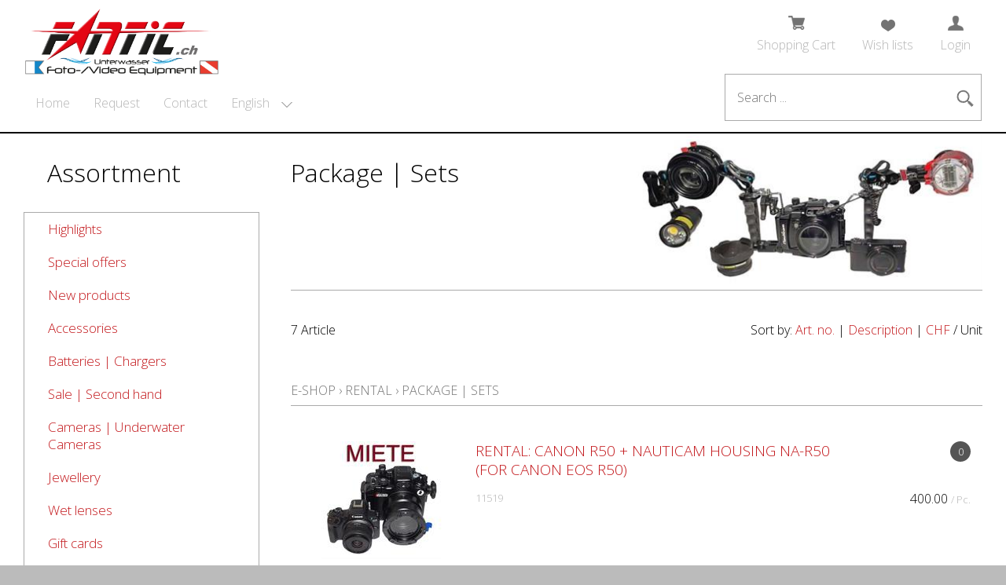

--- FILE ---
content_type: text/html; charset=utf-8
request_url: https://uw-foto.ch/en/rental/package-sets
body_size: 11097
content:
<!DOCTYPE html>
<html lang="en" itemscope itemtype="http://schema.org/CollectionPage">
<head>
    <meta http-equiv="X-UA-Compatible" content="IE=edge">
    <meta charset="utf-8">
    <title>Package | Sets, Rental - Fantic</title>
    <meta name="description" content="Package | Sets, Rental." />
    <meta name="author" content="Fantic UW-Foto AG" />
    <meta name="robots" content="all" />
    <meta name="generator" content="blue office&reg; E-Shop" />
    <meta name="viewport" content="width=device-width, initial-scale=1">
    <link href="https://fonts.googleapis.com/css?family=Open+Sans:300,300italic,600,600italic" rel="stylesheet" type="text/css" />
    <link href="/content/bundles/design[normalize]?v=sZO8BPdrnaX-S0lltQzXd2fANuccavWgScroodYeqrM1" rel="stylesheet"/>

    <link rel="preload" href="/content/bundles/featherlight?v=x6_C-F9ZYdkTqI_jpAiGY_XDbRwlEPGmgb7XdfShwus1" as="style" onload="this.rel='stylesheet'">


    
<meta property="og:title" content="Package | Sets" />
<meta property="og:url" content="https://uw-foto.ch/en/rental/package-sets" />
<meta property="og:image" content="https://uw-foto.ch/en/media/package-sets.52P-EOr14IoXP-sPN21O4w.jpg" />
<meta property="og:description" content="Package | Sets, Rental." />
<meta property="og:site_name" content="Fantic UW-Foto AG E-Shop" />
<meta property="og:type" content="product.group">


        <link href="https://uw-foto.ch/de/vermietung/sets" rel="alternate" hreflang="de">
    <link href="https://uw-foto.ch/fr/location/kits" rel="alternate" hreflang="fr">
    <link href="https://uw-foto.ch/it/affitto/sets" rel="alternate" hreflang="it">


    <script type="text/javascript">var eShop = { asyncTmpl: {} };</script>
    
</head>
<body>
    <!-- Seitentemplate mit begrenzter Breite -->
    <div class="seiten-breite">
        <header id="header">
            <!-- Reihenfolge der Elemente angepasst -->   
            <div id="header-top">
                <a href="/" title="E-Shop Home" id="logo-home"><img src="/Content/Custom/img/logo.jpg" alt="Fantic UW-Foto AG E-Shop" /></a>
                <div id="nav-spez">
                    <div id="mobile-nav" class="tablet"><span class="icon icon-menu"></span></div>
                    <div id="konfig-menu" class="mobile mobile-button"><span class="icon icon-zahnrad"></span></div>
                    <div class="mod text-icon-button" id="mini-warenkorb">
    <a href="/en/user/cart" >
        <!-- Reihenfolge der Elemente angepasst -->   
        <span class="icon icon-wk"><span class="anz-artikel dyn-wk-anzahl"></span></span><span class="non-mobile">Shopping Cart</span>
    </a>
</div>
                    
<div id="merkliste-link" class="text-icon-button">
    <a  href="/en/user/wishlists">
        <!--Anpassung Reihenfolge der Elemente -->
        <span class="icon icon-merken"></span><span class="non-mobile">Wish lists</span>
    </a>
</div>

                    <div class="mod text-icon-button" id="nav-benutzer">
    <a href="/en/user/profile" >
        <!-- Reihenfolge der Elemente angepasst -->   
        <span class="icon icon-login"></span><span class="non-mobile">Login</span>
    </a>
</div>
                </div>
            </div>
            <div class="clear"></div>
            <nav id="nav-allgemein">
                <!-- Klassenselektor neu auf non-tablet -->
<ul class="non-tablet">

    <li><a href="/" >Home</a></li>
    


    <li><a href="/en/about/inquiry" >Request</a></li>
    

    <li><a href="/en/about/contact" >Contact</a></li>
    


</ul>
                <div id="konfig" class="non-mobile">
                    
                    
<div class="mod" id="sprache">
    <select class="maske rechts">
    
        <option value="de"  data-auto-url="https://uw-foto.ch/de/vermietung/sets?languageswitch=1">Deutsch</option>
             
        <option value="fr"  data-auto-url="https://uw-foto.ch/fr/location/kits?languageswitch=1">Fran&#231;ais</option>
             
        <option value="it"  data-auto-url="https://uw-foto.ch/it/affitto/sets?languageswitch=1">Italiano</option>
             
        <option value="en" selected="selected" data-auto-url="https://uw-foto.ch/en/rental/package-sets?languageswitch=1">English</option>
             </select>
</div>

                </div>
                <div class="mod" id="suche">
    <div class="eingabe">
        <input type="search" id="suche-eingabe" placeholder="Search ..." autocomplete="off" data-url="/en/search" value="" name="query">
    </div>
    <!-- Reihenfolge der Elemente angepasst -->   
    <div class="schalter"><span class="icon-lupe"></span><span class="tablet non-mobile">Suche</span></div>
</div>
                <div class="clear"></div>
            </nav>
            
            <nav id="nav-baum-mobile" class="tablet">
                <ul class="e1 wg_0">


    <li class="e1 ">
        <a href="/" class="e1 ">
            <span class="titel">Home</span>
            <span class="link"><span class="icon-pfeil-o"></span></span>
        </a>
    </li>
    

    <li class="e1 ">
        <a href="/en/about/inquiry" class="e1 ">
            <span class="titel">Request</span>
            <span class="link"><span class="icon-pfeil-o"></span></span>
        </a>
    </li>
    

    <li class="e1 ">
        <a href="/en/about/contact" class="e1 ">
            <span class="titel">Contact</span>
            <span class="link"><span class="icon-pfeil-o"></span></span>
        </a>
    </li>
    


    
    <li class="e1 wg_s2 hat-artikel highlights">
        <a href="https://uw-foto.ch/en/highlights" class="e1 wg_s2 hat-artikel highlights ">
            <span class="titel">Highlights</span>

            <span class="link "><span class="icon-pfeil-o"></span></span>
        </a>
        <ul class="e2 wg_s2 hat-artikel highlights">

</ul>
    </li>
     
    <li class="e1 wg_s3 hat-artikel aktionen">
        <a href="https://uw-foto.ch/en/special-offers" class="e1 wg_s3 hat-artikel aktionen ">
            <span class="titel">Special offers</span>

            <span class="link "><span class="icon-pfeil-o"></span></span>
        </a>
        <ul class="e2 wg_s3 hat-artikel aktionen">

</ul>
    </li>
     
    <li class="e1 wg_s4 hat-artikel neu">
        <a href="https://uw-foto.ch/en/new-products" class="e1 wg_s4 hat-artikel neu ">
            <span class="titel">New products</span>

            <span class="link "><span class="icon-pfeil-o"></span></span>
        </a>
        <ul class="e2 wg_s4 hat-artikel neu">

</ul>
    </li>
     
    <li class="e1 wg_22 hat-artikel hat-unterwg">
        <a href="https://uw-foto.ch/en/accessories" class="e1 wg_22 hat-artikel hat-unterwg ">
            <span class="titel">Accessories</span>

            <span class="erweitern"><span class="icon-pfeil-s"></span></span>
            
            <span class="link "><span class="icon-pfeil-o"></span></span>
        </a>
        <ul class="e2 wg_22 hat-artikel hat-unterwg">

    
    <li class="e2 wg_23 hat-artikel">
        <a href="https://uw-foto.ch/en/accessories/care-maintenance" class="e2 wg_23 hat-artikel ">
            <span class="titel">Care | Maintenance</span>

            <span class="link "><span class="icon-pfeil-o-kl"></span></span>
        </a>
        <ul class="e3 wg_23 hat-artikel">

</ul>
    </li>
     
    <li class="e2 wg_54 hat-artikel">
        <a href="https://uw-foto.ch/en/accessories/filters-red-magenta-yellow-ambient" class="e2 wg_54 hat-artikel ">
            <span class="titel">Filters (red, magenta, yellow, ambient)</span>

            <span class="link "><span class="icon-pfeil-o-kl"></span></span>
        </a>
        <ul class="e3 wg_54 hat-artikel">

</ul>
    </li>
     
    <li class="e2 wg_53 hat-artikel hat-unterwg">
        <a href="https://uw-foto.ch/en/accessories/o-rings" class="e2 wg_53 hat-artikel hat-unterwg ">
            <span class="titel">O-Rings</span>

            <span class="erweitern"><span class="icon-pfeil-s-kl"></span></span>
            
            <span class="link "><span class="icon-pfeil-o-kl"></span></span>
        </a>
        <ul class="e3 wg_53 hat-artikel hat-unterwg">

    
    <li class="e3 wg_166 hat-artikel">
        <a href="https://uw-foto.ch/en/accessories/o-rings/10bar-4" class="e3 wg_166 hat-artikel ">
            <span class="titel">10bar</span>

            <span class="link "><span class="icon-pfeil-o-kl"></span></span>
        </a>
        <ul class="e4 wg_166 hat-artikel">

</ul>
    </li>
     
    <li class="e3 wg_78 hat-artikel">
        <a href="https://uw-foto.ch/en/accessories/o-rings/canon-12" class="e3 wg_78 hat-artikel ">
            <span class="titel">Canon</span>

            <span class="link "><span class="icon-pfeil-o-kl"></span></span>
        </a>
        <ul class="e4 wg_78 hat-artikel">

</ul>
    </li>
     
    <li class="e3 wg_185 hat-artikel">
        <a href="https://uw-foto.ch/en/accessories/o-rings/fantasea" class="e3 wg_185 hat-artikel ">
            <span class="titel">Fantasea</span>

            <span class="link "><span class="icon-pfeil-o-kl"></span></span>
        </a>
        <ul class="e4 wg_185 hat-artikel">

</ul>
    </li>
     
    <li class="e3 wg_123 hat-artikel">
        <a href="https://uw-foto.ch/en/accessories/o-rings/ikelite-16" class="e3 wg_123 hat-artikel ">
            <span class="titel">Ikelite</span>

            <span class="link "><span class="icon-pfeil-o-kl"></span></span>
        </a>
        <ul class="e4 wg_123 hat-artikel">

</ul>
    </li>
     
    <li class="e3 wg_124 hat-artikel">
        <a href="https://uw-foto.ch/en/accessories/o-rings/inon-12" class="e3 wg_124 hat-artikel ">
            <span class="titel">Inon</span>

            <span class="link "><span class="icon-pfeil-o-kl"></span></span>
        </a>
        <ul class="e4 wg_124 hat-artikel">

</ul>
    </li>
     
    <li class="e3 wg_208 hat-artikel">
        <a href="https://uw-foto.ch/en/accessories/o-rings/isotta-8" class="e3 wg_208 hat-artikel ">
            <span class="titel">Isotta</span>

            <span class="link "><span class="icon-pfeil-o-kl"></span></span>
        </a>
        <ul class="e4 wg_208 hat-artikel">

</ul>
    </li>
     
    <li class="e3 wg_139 hat-artikel">
        <a href="https://uw-foto.ch/en/accessories/o-rings/nauticam-12" class="e3 wg_139 hat-artikel ">
            <span class="titel">Nauticam</span>

            <span class="link "><span class="icon-pfeil-o-kl"></span></span>
        </a>
        <ul class="e4 wg_139 hat-artikel">

</ul>
    </li>
     
    <li class="e3 wg_79 hat-artikel hat-unterwg">
        <a href="https://uw-foto.ch/en/accessories/o-rings/om-system-olympus-20" class="e3 wg_79 hat-artikel hat-unterwg ">
            <span class="titel">OM System (Olympus)</span>

            <span class="erweitern"><span class="icon-pfeil-s-kl"></span></span>
            
            <span class="link "><span class="icon-pfeil-o-kl"></span></span>
        </a>
        <ul class="e4 wg_79 hat-artikel hat-unterwg">

    
    <li class="e4 wg_81 hat-artikel">
        <a href="https://uw-foto.ch/en/accessories/o-rings/om-system-olympus-20/for-compact-housings" class="e4 wg_81 hat-artikel ">
            <span class="titel">for compact housings</span>

            <span class="link "><span class="icon-pfeil-o-kl"></span></span>
        </a>
        <ul class="e5 wg_81 hat-artikel">

</ul>
    </li>
     
    <li class="e4 wg_82 hat-artikel">
        <a href="https://uw-foto.ch/en/accessories/o-rings/om-system-olympus-20/for-dslr-om-d-pen-housings" class="e4 wg_82 hat-artikel ">
            <span class="titel">for DSLR/OM-D/PEN housings</span>

            <span class="link "><span class="icon-pfeil-o-kl"></span></span>
        </a>
        <ul class="e5 wg_82 hat-artikel">

</ul>
    </li>
     
    <li class="e4 wg_80 hat-artikel">
        <a href="https://uw-foto.ch/en/accessories/o-rings/om-system-olympus-20/fuer-blitz-gehaeuse" class="e4 wg_80 hat-artikel ">
            <span class="titel">f&#252;r Blitz-Geh&#228;use</span>

            <span class="link "><span class="icon-pfeil-o-kl"></span></span>
        </a>
        <ul class="e5 wg_80 hat-artikel">

</ul>
    </li>
 </ul>
    </li>
     
    <li class="e3 wg_77 hat-artikel">
        <a href="https://uw-foto.ch/en/accessories/o-rings/seaandsea-3" class="e3 wg_77 hat-artikel ">
            <span class="titel">Sea&amp;Sea</span>

            <span class="link "><span class="icon-pfeil-o-kl"></span></span>
        </a>
        <ul class="e4 wg_77 hat-artikel">

</ul>
    </li>
     
    <li class="e3 wg_83 hat-artikel">
        <a href="https://uw-foto.ch/en/accessories/o-rings/sony-16" class="e3 wg_83 hat-artikel ">
            <span class="titel">Sony</span>

            <span class="link "><span class="icon-pfeil-o-kl"></span></span>
        </a>
        <ul class="e4 wg_83 hat-artikel">

</ul>
    </li>
 </ul>
    </li>
     
    <li class="e2 wg_24 hat-artikel hat-unterwg">
        <a href="https://uw-foto.ch/en/accessories/helpful-stuff" class="e2 wg_24 hat-artikel hat-unterwg ">
            <span class="titel">Helpful Stuff</span>

            <span class="erweitern"><span class="icon-pfeil-s-kl"></span></span>
            
            <span class="link "><span class="icon-pfeil-o-kl"></span></span>
        </a>
        <ul class="e3 wg_24 hat-artikel hat-unterwg">

    
    <li class="e3 wg_198 hat-artikel">
        <a href="https://uw-foto.ch/en/accessories/helpful-stuff/fantasea-4" class="e3 wg_198 hat-artikel ">
            <span class="titel">Fantasea</span>

            <span class="link "><span class="icon-pfeil-o-kl"></span></span>
        </a>
        <ul class="e4 wg_198 hat-artikel">

</ul>
    </li>
     
    <li class="e3 wg_160 hat-artikel">
        <a href="https://uw-foto.ch/en/accessories/helpful-stuff/fisheye-4" class="e3 wg_160 hat-artikel ">
            <span class="titel">Fisheye</span>

            <span class="link "><span class="icon-pfeil-o-kl"></span></span>
        </a>
        <ul class="e4 wg_160 hat-artikel">

</ul>
    </li>
     
    <li class="e3 wg_189 hat-artikel">
        <a href="https://uw-foto.ch/en/accessories/helpful-stuff/ikelite-20" class="e3 wg_189 hat-artikel ">
            <span class="titel">Ikelite</span>

            <span class="link "><span class="icon-pfeil-o-kl"></span></span>
        </a>
        <ul class="e4 wg_189 hat-artikel">

</ul>
    </li>
     
    <li class="e3 wg_205 hat-artikel">
        <a href="https://uw-foto.ch/en/accessories/helpful-stuff/inon-16" class="e3 wg_205 hat-artikel ">
            <span class="titel">Inon</span>

            <span class="link "><span class="icon-pfeil-o-kl"></span></span>
        </a>
        <ul class="e4 wg_205 hat-artikel">

</ul>
    </li>
     
    <li class="e3 wg_209 hat-artikel">
        <a href="https://uw-foto.ch/en/accessories/helpful-stuff/isotta-12" class="e3 wg_209 hat-artikel ">
            <span class="titel">Isotta</span>

            <span class="link "><span class="icon-pfeil-o-kl"></span></span>
        </a>
        <ul class="e4 wg_209 hat-artikel">

</ul>
    </li>
     
    <li class="e3 wg_143 hat-artikel">
        <a href="https://uw-foto.ch/en/accessories/helpful-stuff/nauticam-16" class="e3 wg_143 hat-artikel ">
            <span class="titel">Nauticam</span>

            <span class="link "><span class="icon-pfeil-o-kl"></span></span>
        </a>
        <ul class="e4 wg_143 hat-artikel">

</ul>
    </li>
     
    <li class="e3 wg_144 hat-artikel">
        <a href="https://uw-foto.ch/en/accessories/helpful-stuff/om-system-olympus-24" class="e3 wg_144 hat-artikel ">
            <span class="titel">OM System (Olympus)</span>

            <span class="link "><span class="icon-pfeil-o-kl"></span></span>
        </a>
        <ul class="e4 wg_144 hat-artikel">

</ul>
    </li>
     
    <li class="e3 wg_233 hat-artikel">
        <a href="https://uw-foto.ch/en/accessories/helpful-stuff/retra-8" class="e3 wg_233 hat-artikel ">
            <span class="titel">Retra</span>

            <span class="link "><span class="icon-pfeil-o-kl"></span></span>
        </a>
        <ul class="e4 wg_233 hat-artikel">

</ul>
    </li>
 </ul>
    </li>
 </ul>
    </li>
     
    <li class="e1 wg_20 hat-artikel hat-unterwg">
        <a href="https://uw-foto.ch/en/batteries-chargers" class="e1 wg_20 hat-artikel hat-unterwg ">
            <span class="titel">Batteries | Chargers</span>

            <span class="erweitern"><span class="icon-pfeil-s"></span></span>
            
            <span class="link "><span class="icon-pfeil-o"></span></span>
        </a>
        <ul class="e2 wg_20 hat-artikel hat-unterwg">

    
    <li class="e2 wg_243 hat-artikel">
        <a href="https://uw-foto.ch/en/batteries-chargers/canon-8" class="e2 wg_243 hat-artikel ">
            <span class="titel">Canon</span>

            <span class="link "><span class="icon-pfeil-o-kl"></span></span>
        </a>
        <ul class="e3 wg_243 hat-artikel">

</ul>
    </li>
     
    <li class="e2 wg_170 hat-artikel">
        <a href="https://uw-foto.ch/en/batteries-chargers/various-batteries-chargers" class="e2 wg_170 hat-artikel ">
            <span class="titel">Various Batteries | Chargers</span>

            <span class="link "><span class="icon-pfeil-o-kl"></span></span>
        </a>
        <ul class="e3 wg_170 hat-artikel">

</ul>
    </li>
     
    <li class="e2 wg_155 hat-artikel">
        <a href="https://uw-foto.ch/en/batteries-chargers/ikelite-12" class="e2 wg_155 hat-artikel ">
            <span class="titel">Ikelite</span>

            <span class="link "><span class="icon-pfeil-o-kl"></span></span>
        </a>
        <ul class="e3 wg_155 hat-artikel">

</ul>
    </li>
     
    <li class="e2 wg_240 hat-artikel">
        <a href="https://uw-foto.ch/en/batteries-chargers/keldan-8" class="e2 wg_240 hat-artikel ">
            <span class="titel">Keldan</span>

            <span class="link "><span class="icon-pfeil-o-kl"></span></span>
        </a>
        <ul class="e3 wg_240 hat-artikel">

</ul>
    </li>
     
    <li class="e2 wg_104 hat-artikel">
        <a href="https://uw-foto.ch/en/batteries-chargers/om-system-olympus-16" class="e2 wg_104 hat-artikel ">
            <span class="titel">OM System (Olympus)</span>

            <span class="link "><span class="icon-pfeil-o-kl"></span></span>
        </a>
        <ul class="e3 wg_104 hat-artikel">

</ul>
    </li>
     
    <li class="e2 wg_130 hat-artikel">
        <a href="https://uw-foto.ch/en/batteries-chargers/panasonic-12" class="e2 wg_130 hat-artikel ">
            <span class="titel">Panasonic</span>

            <span class="link "><span class="icon-pfeil-o-kl"></span></span>
        </a>
        <ul class="e3 wg_130 hat-artikel">

</ul>
    </li>
     
    <li class="e2 wg_234 hat-artikel">
        <a href="https://uw-foto.ch/en/batteries-chargers/retra-4" class="e2 wg_234 hat-artikel ">
            <span class="titel">Retra</span>

            <span class="link "><span class="icon-pfeil-o-kl"></span></span>
        </a>
        <ul class="e3 wg_234 hat-artikel">

</ul>
    </li>
     
    <li class="e2 wg_244 hat-artikel">
        <a href="https://uw-foto.ch/en/batteries-chargers/scubalamp-supe" class="e2 wg_244 hat-artikel ">
            <span class="titel">Scubalamp (Supe)</span>

            <span class="link "><span class="icon-pfeil-o-kl"></span></span>
        </a>
        <ul class="e3 wg_244 hat-artikel">

</ul>
    </li>
     
    <li class="e2 wg_179 hat-artikel">
        <a href="https://uw-foto.ch/en/batteries-chargers/sealife-8" class="e2 wg_179 hat-artikel ">
            <span class="titel">Sealife</span>

            <span class="link "><span class="icon-pfeil-o-kl"></span></span>
        </a>
        <ul class="e3 wg_179 hat-artikel">

</ul>
    </li>
     
    <li class="e2 wg_201 hat-artikel">
        <a href="https://uw-foto.ch/en/batteries-chargers/sony-12" class="e2 wg_201 hat-artikel ">
            <span class="titel">Sony</span>

            <span class="link "><span class="icon-pfeil-o-kl"></span></span>
        </a>
        <ul class="e3 wg_201 hat-artikel">

</ul>
    </li>
     
    <li class="e2 wg_210 hat-artikel">
        <a href="https://uw-foto.ch/en/batteries-chargers/weefine-12" class="e2 wg_210 hat-artikel ">
            <span class="titel">Weefine</span>

            <span class="link "><span class="icon-pfeil-o-kl"></span></span>
        </a>
        <ul class="e3 wg_210 hat-artikel">

</ul>
    </li>
     
    <li class="e2 wg_241 hat-artikel">
        <a href="https://uw-foto.ch/en/batteries-chargers/x-adventurer-16" class="e2 wg_241 hat-artikel ">
            <span class="titel">X-Adventurer</span>

            <span class="link "><span class="icon-pfeil-o-kl"></span></span>
        </a>
        <ul class="e3 wg_241 hat-artikel">

</ul>
    </li>
 </ul>
    </li>
     
    <li class="e1 wg_25 hat-artikel hat-unterwg">
        <a href="https://uw-foto.ch/en/sale-second-hand" class="e1 wg_25 hat-artikel hat-unterwg ">
            <span class="titel">Sale | Second hand</span>

            <span class="erweitern"><span class="icon-pfeil-s"></span></span>
            
            <span class="link "><span class="icon-pfeil-o"></span></span>
        </a>
        <ul class="e2 wg_25 hat-artikel hat-unterwg">

    
    <li class="e2 wg_47 hat-artikel">
        <a href="https://uw-foto.ch/en/sale-second-hand/sale" class="e2 wg_47 hat-artikel ">
            <span class="titel">Sale</span>

            <span class="link "><span class="icon-pfeil-o-kl"></span></span>
        </a>
        <ul class="e3 wg_47 hat-artikel">

</ul>
    </li>
     
    <li class="e2 wg_59 hat-artikel">
        <a href="https://uw-foto.ch/en/sale-second-hand/second-hand" class="e2 wg_59 hat-artikel ">
            <span class="titel">Second hand</span>

            <span class="link "><span class="icon-pfeil-o-kl"></span></span>
        </a>
        <ul class="e3 wg_59 hat-artikel">

</ul>
    </li>
 </ul>
    </li>
     
    <li class="e1 wg_8 hat-artikel hat-unterwg">
        <a href="https://uw-foto.ch/en/cameras-underwater-cameras" class="e1 wg_8 hat-artikel hat-unterwg ">
            <span class="titel">Cameras | Underwater Cameras</span>

            <span class="erweitern"><span class="icon-pfeil-s"></span></span>
            
            <span class="link "><span class="icon-pfeil-o"></span></span>
        </a>
        <ul class="e2 wg_8 hat-artikel hat-unterwg">

    
    <li class="e2 wg_242 hat-artikel">
        <a href="https://uw-foto.ch/en/cameras-underwater-cameras/canon-16" class="e2 wg_242 hat-artikel ">
            <span class="titel">Canon</span>

            <span class="link "><span class="icon-pfeil-o-kl"></span></span>
        </a>
        <ul class="e3 wg_242 hat-artikel">

</ul>
    </li>
     
    <li class="e2 wg_9 hat-artikel">
        <a href="https://uw-foto.ch/en/cameras-underwater-cameras/om-system-olympus-32" class="e2 wg_9 hat-artikel ">
            <span class="titel">OM System (Olympus)</span>

            <span class="link "><span class="icon-pfeil-o-kl"></span></span>
        </a>
        <ul class="e3 wg_9 hat-artikel">

</ul>
    </li>
     
    <li class="e2 wg_194 hat-artikel">
        <a href="https://uw-foto.ch/en/cameras-underwater-cameras/sony-20" class="e2 wg_194 hat-artikel ">
            <span class="titel">Sony</span>

            <span class="link "><span class="icon-pfeil-o-kl"></span></span>
        </a>
        <ul class="e3 wg_194 hat-artikel">

</ul>
    </li>
 </ul>
    </li>
     
    <li class="e1 wg_119 hat-artikel">
        <a href="https://uw-foto.ch/en/jewellery" class="e1 wg_119 hat-artikel ">
            <span class="titel">Jewellery</span>

            <span class="link "><span class="icon-pfeil-o"></span></span>
        </a>
        <ul class="e2 wg_119 hat-artikel">

</ul>
    </li>
     
    <li class="e1 wg_37 hat-artikel hat-unterwg">
        <a href="https://uw-foto.ch/en/wet-lenses-1" class="e1 wg_37 hat-artikel hat-unterwg ">
            <span class="titel">Wet lenses</span>

            <span class="erweitern"><span class="icon-pfeil-s"></span></span>
            
            <span class="link "><span class="icon-pfeil-o"></span></span>
        </a>
        <ul class="e2 wg_37 hat-artikel hat-unterwg">

    
    <li class="e2 wg_10 hat-artikel hat-unterwg">
        <a href="https://uw-foto.ch/en/wet-lenses-1/adapters" class="e2 wg_10 hat-artikel hat-unterwg ">
            <span class="titel">Adapters</span>

            <span class="erweitern"><span class="icon-pfeil-s-kl"></span></span>
            
            <span class="link "><span class="icon-pfeil-o-kl"></span></span>
        </a>
        <ul class="e3 wg_10 hat-artikel hat-unterwg">

    
    <li class="e3 wg_41 hat-artikel">
        <a href="https://uw-foto.ch/en/wet-lenses-1/adapters/canon-gehaeuse" class="e3 wg_41 hat-artikel ">
            <span class="titel">Canon Geh&#228;use</span>

            <span class="link "><span class="icon-pfeil-o-kl"></span></span>
        </a>
        <ul class="e4 wg_41 hat-artikel">

</ul>
    </li>
     
    <li class="e3 wg_85 hat-artikel">
        <a href="https://uw-foto.ch/en/wet-lenses-1/adapters/ikelite-gehaeuse" class="e3 wg_85 hat-artikel ">
            <span class="titel">Ikelite Geh&#228;use</span>

            <span class="link "><span class="icon-pfeil-o-kl"></span></span>
        </a>
        <ul class="e4 wg_85 hat-artikel">

</ul>
    </li>
     
    <li class="e3 wg_158 hat-artikel">
        <a href="https://uw-foto.ch/en/wet-lenses-1/adapters/nauticam-gehaeuse" class="e3 wg_158 hat-artikel ">
            <span class="titel">Nauticam Geh&#228;use</span>

            <span class="link "><span class="icon-pfeil-o-kl"></span></span>
        </a>
        <ul class="e4 wg_158 hat-artikel">

</ul>
    </li>
     
    <li class="e3 wg_40 hat-artikel">
        <a href="https://uw-foto.ch/en/wet-lenses-1/adapters/olympus-gehaeuse" class="e3 wg_40 hat-artikel ">
            <span class="titel">Olympus Geh&#228;use</span>

            <span class="link "><span class="icon-pfeil-o-kl"></span></span>
        </a>
        <ul class="e4 wg_40 hat-artikel">

</ul>
    </li>
     
    <li class="e3 wg_43 hat-artikel">
        <a href="https://uw-foto.ch/en/wet-lenses-1/adapters/sonstige-adapter" class="e3 wg_43 hat-artikel ">
            <span class="titel">Sonstige Adapter</span>

            <span class="link "><span class="icon-pfeil-o-kl"></span></span>
        </a>
        <ul class="e4 wg_43 hat-artikel">

</ul>
    </li>
 </ul>
    </li>
     
    <li class="e2 wg_32 hat-artikel hat-unterwg">
        <a href="https://uw-foto.ch/en/wet-lenses-1/wide-angle-fisheye" class="e2 wg_32 hat-artikel hat-unterwg ">
            <span class="titel">Wide angle | Fisheye</span>

            <span class="erweitern"><span class="icon-pfeil-s-kl"></span></span>
            
            <span class="link "><span class="icon-pfeil-o-kl"></span></span>
        </a>
        <ul class="e3 wg_32 hat-artikel hat-unterwg">

    
    <li class="e3 wg_33 hat-artikel">
        <a href="https://uw-foto.ch/en/wet-lenses-1/wide-angle-fisheye/bayonet" class="e3 wg_33 hat-artikel ">
            <span class="titel">Bayonet</span>

            <span class="link "><span class="icon-pfeil-o-kl"></span></span>
        </a>
        <ul class="e4 wg_33 hat-artikel">

</ul>
    </li>
     
    <li class="e3 wg_34 hat-artikel">
        <a href="https://uw-foto.ch/en/wet-lenses-1/wide-angle-fisheye/threaded-connector" class="e3 wg_34 hat-artikel ">
            <span class="titel">threaded connector</span>

            <span class="link "><span class="icon-pfeil-o-kl"></span></span>
        </a>
        <ul class="e4 wg_34 hat-artikel">

</ul>
    </li>
 </ul>
    </li>
     
    <li class="e2 wg_31 hat-artikel hat-unterwg">
        <a href="https://uw-foto.ch/en/wet-lenses-1/macro" class="e2 wg_31 hat-artikel hat-unterwg ">
            <span class="titel">Macro</span>

            <span class="erweitern"><span class="icon-pfeil-s-kl"></span></span>
            
            <span class="link "><span class="icon-pfeil-o-kl"></span></span>
        </a>
        <ul class="e3 wg_31 hat-artikel hat-unterwg">

    
    <li class="e3 wg_39 hat-artikel">
        <a href="https://uw-foto.ch/en/wet-lenses-1/macro/threaded-connector-1" class="e3 wg_39 hat-artikel ">
            <span class="titel">Threaded connector</span>

            <span class="link "><span class="icon-pfeil-o-kl"></span></span>
        </a>
        <ul class="e4 wg_39 hat-artikel">

</ul>
    </li>
 </ul>
    </li>
 </ul>
    </li>
     
    <li class="e1 wg_44 hat-artikel">
        <a href="https://uw-foto.ch/en/gift-cards" class="e1 wg_44 hat-artikel ">
            <span class="titel">Gift cards</span>

            <span class="link "><span class="icon-pfeil-o"></span></span>
        </a>
        <ul class="e2 wg_44 hat-artikel">

</ul>
    </li>
     
    <li class="e1 wg_4 hat-artikel">
        <a href="https://uw-foto.ch/en/housings-ports" class="e1 wg_4 hat-artikel ">
            <span class="titel">Housings |  Ports</span>

            <span class="link "><span class="icon-pfeil-o"></span></span>
        </a>
        <ul class="e2 wg_4 hat-artikel">

</ul>
    </li>
     
    <li class="e1 wg_21 hat-artikel hat-unterwg">
        <a href="https://uw-foto.ch/en/memory-cards" class="e1 wg_21 hat-artikel hat-unterwg ">
            <span class="titel">Memory Cards</span>

            <span class="erweitern"><span class="icon-pfeil-s"></span></span>
            
            <span class="link "><span class="icon-pfeil-o"></span></span>
        </a>
        <ul class="e2 wg_21 hat-artikel hat-unterwg">

    
    <li class="e2 wg_186 hat-artikel">
        <a href="https://uw-foto.ch/en/memory-cards/microsd" class="e2 wg_186 hat-artikel ">
            <span class="titel">microSD</span>

            <span class="link "><span class="icon-pfeil-o-kl"></span></span>
        </a>
        <ul class="e3 wg_186 hat-artikel">

</ul>
    </li>
     
    <li class="e2 wg_67 hat-artikel">
        <a href="https://uw-foto.ch/en/memory-cards/sd" class="e2 wg_67 hat-artikel ">
            <span class="titel">SD</span>

            <span class="link "><span class="icon-pfeil-o-kl"></span></span>
        </a>
        <ul class="e3 wg_67 hat-artikel">

</ul>
    </li>
 </ul>
    </li>
     
    <li class="e1 wg_103 hat-artikel">
        <a href="https://uw-foto.ch/en/miscellaneous" class="e1 wg_103 hat-artikel ">
            <span class="titel">Miscellaneous</span>

            <span class="link "><span class="icon-pfeil-o"></span></span>
        </a>
        <ul class="e2 wg_103 hat-artikel">

</ul>
    </li>
     
    <li class="e1 wg_26 hat-artikel hat-unterwg">
        <a href="https://uw-foto.ch/en/training-workshops-in-german" class="e1 wg_26 hat-artikel hat-unterwg ">
            <span class="titel">Training | Workshops (in german)</span>

            <span class="erweitern"><span class="icon-pfeil-s"></span></span>
            
            <span class="link "><span class="icon-pfeil-o"></span></span>
        </a>
        <ul class="e2 wg_26 hat-artikel hat-unterwg">

    
    <li class="e2 wg_168 hat-artikel">
        <a href="https://uw-foto.ch/en/training-workshops-in-german/underwater-photography-training-in-german" class="e2 wg_168 hat-artikel ">
            <span class="titel">Underwater photography training (in german)</span>

            <span class="link "><span class="icon-pfeil-o-kl"></span></span>
        </a>
        <ul class="e3 wg_168 hat-artikel">

</ul>
    </li>
 </ul>
    </li>
     
    <li class="e1 wg_95 hat-artikel hat-unterwg">
        <a href="https://uw-foto.ch/en/lighting" class="e1 wg_95 hat-artikel hat-unterwg ">
            <span class="titel">Lighting</span>

            <span class="erweitern"><span class="icon-pfeil-s"></span></span>
            
            <span class="link "><span class="icon-pfeil-o"></span></span>
        </a>
        <ul class="e2 wg_95 hat-artikel hat-unterwg">

    
    <li class="e2 wg_16 hat-artikel hat-unterwg">
        <a href="https://uw-foto.ch/en/lighting/strobes" class="e2 wg_16 hat-artikel hat-unterwg ">
            <span class="titel">Strobes</span>

            <span class="erweitern"><span class="icon-pfeil-s-kl"></span></span>
            
            <span class="link "><span class="icon-pfeil-o-kl"></span></span>
        </a>
        <ul class="e3 wg_16 hat-artikel hat-unterwg">

    
    <li class="e3 wg_96 hat-artikel">
        <a href="https://uw-foto.ch/en/lighting/strobes/cords-and-cables-converters" class="e3 wg_96 hat-artikel ">
            <span class="titel">Cords &amp; Cables | Converters</span>

            <span class="link "><span class="icon-pfeil-o-kl"></span></span>
        </a>
        <ul class="e4 wg_96 hat-artikel">

</ul>
    </li>
     
    <li class="e3 wg_102 hat-artikel">
        <a href="https://uw-foto.ch/en/lighting/strobes/diffusors-filters" class="e3 wg_102 hat-artikel ">
            <span class="titel">Diffusors | Filters</span>

            <span class="link "><span class="icon-pfeil-o-kl"></span></span>
        </a>
        <ul class="e4 wg_102 hat-artikel">

</ul>
    </li>
     
    <li class="e3 wg_98 hat-artikel hat-unterwg">
        <a href="https://uw-foto.ch/en/lighting/strobes/underwater-strobes" class="e3 wg_98 hat-artikel hat-unterwg ">
            <span class="titel">Underwater Strobes</span>

            <span class="erweitern"><span class="icon-pfeil-s-kl"></span></span>
            
            <span class="link "><span class="icon-pfeil-o-kl"></span></span>
        </a>
        <ul class="e4 wg_98 hat-artikel hat-unterwg">

    
    <li class="e4 wg_236 hat-artikel">
        <a href="https://uw-foto.ch/en/lighting/strobes/underwater-strobes/aoi" class="e4 wg_236 hat-artikel ">
            <span class="titel">AOI</span>

            <span class="link "><span class="icon-pfeil-o-kl"></span></span>
        </a>
        <ul class="e5 wg_236 hat-artikel">

</ul>
    </li>
     
    <li class="e4 wg_237 hat-artikel">
        <a href="https://uw-foto.ch/en/lighting/strobes/underwater-strobes/backscatter" class="e4 wg_237 hat-artikel ">
            <span class="titel">Backscatter</span>

            <span class="link "><span class="icon-pfeil-o-kl"></span></span>
        </a>
        <ul class="e5 wg_237 hat-artikel">

</ul>
    </li>
     
    <li class="e4 wg_238 hat-artikel">
        <a href="https://uw-foto.ch/en/lighting/strobes/underwater-strobes/fotocore" class="e4 wg_238 hat-artikel ">
            <span class="titel">Fotocore</span>

            <span class="link "><span class="icon-pfeil-o-kl"></span></span>
        </a>
        <ul class="e5 wg_238 hat-artikel">

</ul>
    </li>
     
    <li class="e4 wg_101 hat-artikel">
        <a href="https://uw-foto.ch/en/lighting/strobes/underwater-strobes/ikelite-4" class="e4 wg_101 hat-artikel ">
            <span class="titel">Ikelite</span>

            <span class="link "><span class="icon-pfeil-o-kl"></span></span>
        </a>
        <ul class="e5 wg_101 hat-artikel">

</ul>
    </li>
     
    <li class="e4 wg_76 hat-artikel">
        <a href="https://uw-foto.ch/en/lighting/strobes/underwater-strobes/inon-8" class="e4 wg_76 hat-artikel ">
            <span class="titel">Inon</span>

            <span class="link "><span class="icon-pfeil-o-kl"></span></span>
        </a>
        <ul class="e5 wg_76 hat-artikel">

</ul>
    </li>
     
    <li class="e4 wg_99 hat-artikel">
        <a href="https://uw-foto.ch/en/lighting/strobes/underwater-strobes/om-system-olympus-12" class="e4 wg_99 hat-artikel ">
            <span class="titel">OM System (Olympus)</span>

            <span class="link "><span class="icon-pfeil-o-kl"></span></span>
        </a>
        <ul class="e5 wg_99 hat-artikel">

</ul>
    </li>
     
    <li class="e4 wg_231 hat-artikel">
        <a href="https://uw-foto.ch/en/lighting/strobes/underwater-strobes/retra" class="e4 wg_231 hat-artikel ">
            <span class="titel">Retra</span>

            <span class="link "><span class="icon-pfeil-o-kl"></span></span>
        </a>
        <ul class="e5 wg_231 hat-artikel">

</ul>
    </li>
     
    <li class="e4 wg_232 hat-artikel">
        <a href="https://uw-foto.ch/en/lighting/strobes/underwater-strobes/weefine-4" class="e4 wg_232 hat-artikel ">
            <span class="titel">Weefine</span>

            <span class="link "><span class="icon-pfeil-o-kl"></span></span>
        </a>
        <ul class="e5 wg_232 hat-artikel">

</ul>
    </li>
     
    <li class="e4 wg_239 hat-artikel">
        <a href="https://uw-foto.ch/en/lighting/strobes/underwater-strobes/x-adventurer-8" class="e4 wg_239 hat-artikel ">
            <span class="titel">X-Adventurer</span>

            <span class="link "><span class="icon-pfeil-o-kl"></span></span>
        </a>
        <ul class="e5 wg_239 hat-artikel">

</ul>
    </li>
 </ul>
    </li>
     
    <li class="e3 wg_97 hat-artikel hat-unterwg">
        <a href="https://uw-foto.ch/en/lighting/strobes/regular-strobes" class="e3 wg_97 hat-artikel hat-unterwg ">
            <span class="titel">Regular Strobes</span>

            <span class="erweitern"><span class="icon-pfeil-s-kl"></span></span>
            
            <span class="link "><span class="icon-pfeil-o-kl"></span></span>
        </a>
        <ul class="e4 wg_97 hat-artikel hat-unterwg">

    
    <li class="e4 wg_75 hat-artikel">
        <a href="https://uw-foto.ch/en/lighting/strobes/regular-strobes/om-system-olympus-8" class="e4 wg_75 hat-artikel ">
            <span class="titel">OM System (Olympus)</span>

            <span class="link "><span class="icon-pfeil-o-kl"></span></span>
        </a>
        <ul class="e5 wg_75 hat-artikel">

</ul>
    </li>
 </ul>
    </li>
 </ul>
    </li>
     
    <li class="e2 wg_15 hat-artikel hat-unterwg">
        <a href="https://uw-foto.ch/en/lighting/lights" class="e2 wg_15 hat-artikel hat-unterwg ">
            <span class="titel">Lights</span>

            <span class="erweitern"><span class="icon-pfeil-s-kl"></span></span>
            
            <span class="link "><span class="icon-pfeil-o-kl"></span></span>
        </a>
        <ul class="e3 wg_15 hat-artikel hat-unterwg">

    
    <li class="e3 wg_163 hat-artikel">
        <a href="https://uw-foto.ch/en/lighting/lights/various" class="e3 wg_163 hat-artikel ">
            <span class="titel">Various</span>

            <span class="link "><span class="icon-pfeil-o-kl"></span></span>
        </a>
        <ul class="e4 wg_163 hat-artikel">

</ul>
    </li>
     
    <li class="e3 wg_182 hat-artikel hat-unterwg">
        <a href="https://uw-foto.ch/en/lighting/lights/keldan-4" class="e3 wg_182 hat-artikel hat-unterwg ">
            <span class="titel">Keldan</span>

            <span class="erweitern"><span class="icon-pfeil-s-kl"></span></span>
            
            <span class="link "><span class="icon-pfeil-o-kl"></span></span>
        </a>
        <ul class="e4 wg_182 hat-artikel hat-unterwg">

    
    <li class="e4 wg_225 hat-artikel">
        <a href="https://uw-foto.ch/en/lighting/lights/keldan-4/keldan-ambient-filter-blue-filter" class="e4 wg_225 hat-artikel ">
            <span class="titel">Keldan Ambient Filter (Blue Filter)</span>

            <span class="link "><span class="icon-pfeil-o-kl"></span></span>
        </a>
        <ul class="e5 wg_225 hat-artikel">

</ul>
    </li>
     
    <li class="e4 wg_224 hat-artikel">
        <a href="https://uw-foto.ch/en/lighting/lights/keldan-4/keldan-light-heads-modular" class="e4 wg_224 hat-artikel ">
            <span class="titel">Keldan Light Heads Modular</span>

            <span class="link "><span class="icon-pfeil-o-kl"></span></span>
        </a>
        <ul class="e5 wg_224 hat-artikel">

</ul>
    </li>
     
    <li class="e4 wg_226 hat-artikel">
        <a href="https://uw-foto.ch/en/lighting/lights/keldan-4/keldan-spectrum-filter-red-filter" class="e4 wg_226 hat-artikel ">
            <span class="titel">Keldan Spectrum Filter (Red Filter)</span>

            <span class="link "><span class="icon-pfeil-o-kl"></span></span>
        </a>
        <ul class="e5 wg_226 hat-artikel">

</ul>
    </li>
     
    <li class="e4 wg_183 hat-artikel">
        <a href="https://uw-foto.ch/en/lighting/lights/keldan-4/zubehoer-4" class="e4 wg_183 hat-artikel ">
            <span class="titel">Zubeh&#246;r</span>

            <span class="link "><span class="icon-pfeil-o-kl"></span></span>
        </a>
        <ul class="e5 wg_183 hat-artikel">

</ul>
    </li>
 </ul>
    </li>
     
    <li class="e3 wg_204 hat-artikel">
        <a href="https://uw-foto.ch/en/lighting/lights/scubalamp" class="e3 wg_204 hat-artikel ">
            <span class="titel">Scubalamp</span>

            <span class="link "><span class="icon-pfeil-o-kl"></span></span>
        </a>
        <ul class="e4 wg_204 hat-artikel">

</ul>
    </li>
     
    <li class="e3 wg_178 hat-artikel">
        <a href="https://uw-foto.ch/en/lighting/lights/sealife-4" class="e3 wg_178 hat-artikel ">
            <span class="titel">SeaLife</span>

            <span class="link "><span class="icon-pfeil-o-kl"></span></span>
        </a>
        <ul class="e4 wg_178 hat-artikel">

</ul>
    </li>
     
    <li class="e3 wg_203 hat-artikel">
        <a href="https://uw-foto.ch/en/lighting/lights/weefine-8" class="e3 wg_203 hat-artikel ">
            <span class="titel">Weefine</span>

            <span class="link "><span class="icon-pfeil-o-kl"></span></span>
        </a>
        <ul class="e4 wg_203 hat-artikel">

</ul>
    </li>
     
    <li class="e3 wg_188 hat-artikel">
        <a href="https://uw-foto.ch/en/lighting/lights/x-adventurer-12" class="e3 wg_188 hat-artikel ">
            <span class="titel">X-Adventurer</span>

            <span class="link "><span class="icon-pfeil-o-kl"></span></span>
        </a>
        <ul class="e4 wg_188 hat-artikel">

</ul>
    </li>
 </ul>
    </li>
 </ul>
    </li>
     
    <li class="e1 wg_36 hat-artikel hat-unterwg">
        <a href="https://uw-foto.ch/en/ports-zoom-gears-1" class="e1 wg_36 hat-artikel hat-unterwg ">
            <span class="titel">Ports | Zoom Gears</span>

            <span class="erweitern"><span class="icon-pfeil-s"></span></span>
            
            <span class="link "><span class="icon-pfeil-o"></span></span>
        </a>
        <ul class="e2 wg_36 hat-artikel hat-unterwg">

    
    <li class="e2 wg_202 hat-artikel">
        <a href="https://uw-foto.ch/en/ports-zoom-gears-1/10bar-8" class="e2 wg_202 hat-artikel ">
            <span class="titel">10bar</span>

            <span class="link "><span class="icon-pfeil-o-kl"></span></span>
        </a>
        <ul class="e3 wg_202 hat-artikel">

</ul>
    </li>
     
    <li class="e2 wg_245 hat-artikel">
        <a href="https://uw-foto.ch/en/ports-zoom-gears-1/aoi-4" class="e2 wg_245 hat-artikel ">
            <span class="titel">AOI</span>

            <span class="link "><span class="icon-pfeil-o-kl"></span></span>
        </a>
        <ul class="e3 wg_245 hat-artikel">

</ul>
    </li>
     
    <li class="e2 wg_197 hat-artikel">
        <a href="https://uw-foto.ch/en/ports-zoom-gears-1/fantasea-8" class="e2 wg_197 hat-artikel ">
            <span class="titel">Fantasea</span>

            <span class="link "><span class="icon-pfeil-o-kl"></span></span>
        </a>
        <ul class="e3 wg_197 hat-artikel">

</ul>
    </li>
     
    <li class="e2 wg_55 hat-artikel hat-unterwg">
        <a href="https://uw-foto.ch/en/ports-zoom-gears-1/ikelite-24" class="e2 wg_55 hat-artikel hat-unterwg ">
            <span class="titel">Ikelite</span>

            <span class="erweitern"><span class="icon-pfeil-s-kl"></span></span>
            
            <span class="link "><span class="icon-pfeil-o-kl"></span></span>
        </a>
        <ul class="e3 wg_55 hat-artikel hat-unterwg">

    
    <li class="e3 wg_190 hat-artikel">
        <a href="https://uw-foto.ch/en/ports-zoom-gears-1/ikelite-24/dry-lock" class="e3 wg_190 hat-artikel ">
            <span class="titel">Dry Lock</span>

            <span class="link "><span class="icon-pfeil-o-kl"></span></span>
        </a>
        <ul class="e4 wg_190 hat-artikel">

</ul>
    </li>
     
    <li class="e3 wg_174 hat-artikel">
        <a href="https://uw-foto.ch/en/ports-zoom-gears-1/ikelite-24/mil-mirrorless" class="e3 wg_174 hat-artikel ">
            <span class="titel">MIL (Mirrorless)</span>

            <span class="link "><span class="icon-pfeil-o-kl"></span></span>
        </a>
        <ul class="e4 wg_174 hat-artikel">

</ul>
    </li>
     
    <li class="e3 wg_173 hat-artikel">
        <a href="https://uw-foto.ch/en/ports-zoom-gears-1/ikelite-24/slr-modular" class="e3 wg_173 hat-artikel ">
            <span class="titel">SLR Modular</span>

            <span class="link "><span class="icon-pfeil-o-kl"></span></span>
        </a>
        <ul class="e4 wg_173 hat-artikel">

</ul>
    </li>
     
    <li class="e3 wg_172 hat-artikel">
        <a href="https://uw-foto.ch/en/ports-zoom-gears-1/ikelite-24/slr-standard" class="e3 wg_172 hat-artikel ">
            <span class="titel">SLR Standard</span>

            <span class="link "><span class="icon-pfeil-o-kl"></span></span>
        </a>
        <ul class="e4 wg_172 hat-artikel">

</ul>
    </li>
 </ul>
    </li>
     
    <li class="e2 wg_57 hat-artikel">
        <a href="https://uw-foto.ch/en/ports-zoom-gears-1/inon-20" class="e2 wg_57 hat-artikel ">
            <span class="titel">Inon</span>

            <span class="link "><span class="icon-pfeil-o-kl"></span></span>
        </a>
        <ul class="e3 wg_57 hat-artikel">

</ul>
    </li>
     
    <li class="e2 wg_191 hat-artikel hat-unterwg">
        <a href="https://uw-foto.ch/en/ports-zoom-gears-1/isotta-16" class="e2 wg_191 hat-artikel hat-unterwg ">
            <span class="titel">Isotta</span>

            <span class="erweitern"><span class="icon-pfeil-s-kl"></span></span>
            
            <span class="link "><span class="icon-pfeil-o-kl"></span></span>
        </a>
        <ul class="e3 wg_191 hat-artikel hat-unterwg">

    
    <li class="e3 wg_230 hat-artikel">
        <a href="https://uw-foto.ch/en/ports-zoom-gears-1/isotta-16/mil-mirrorless-4" class="e3 wg_230 hat-artikel ">
            <span class="titel">MIL (Mirrorless)</span>

            <span class="link "><span class="icon-pfeil-o-kl"></span></span>
        </a>
        <ul class="e4 wg_230 hat-artikel">

</ul>
    </li>
 </ul>
    </li>
     
    <li class="e2 wg_118 hat-artikel hat-unterwg">
        <a href="https://uw-foto.ch/en/ports-zoom-gears-1/nauticam-20" class="e2 wg_118 hat-artikel hat-unterwg ">
            <span class="titel">Nauticam</span>

            <span class="erweitern"><span class="icon-pfeil-s-kl"></span></span>
            
            <span class="link "><span class="icon-pfeil-o-kl"></span></span>
        </a>
        <ul class="e3 wg_118 hat-artikel hat-unterwg">

    
    <li class="e3 wg_171 hat-artikel">
        <a href="https://uw-foto.ch/en/ports-zoom-gears-1/nauticam-20/cinematic-video-n200" class="e3 wg_171 hat-artikel ">
            <span class="titel">Cinematic / Video (N200)</span>

            <span class="link "><span class="icon-pfeil-o-kl"></span></span>
        </a>
        <ul class="e4 wg_171 hat-artikel">

</ul>
    </li>
     
    <li class="e3 wg_167 hat-artikel">
        <a href="https://uw-foto.ch/en/ports-zoom-gears-1/nauticam-20/compact-n50" class="e3 wg_167 hat-artikel ">
            <span class="titel">Compact (N50)</span>

            <span class="link "><span class="icon-pfeil-o-kl"></span></span>
        </a>
        <ul class="e4 wg_167 hat-artikel">

</ul>
    </li>
     
    <li class="e3 wg_169 hat-artikel">
        <a href="https://uw-foto.ch/en/ports-zoom-gears-1/nauticam-20/fujifilm-n85" class="e3 wg_169 hat-artikel ">
            <span class="titel">FujiFilm (N85)</span>

            <span class="link "><span class="icon-pfeil-o-kl"></span></span>
        </a>
        <ul class="e4 wg_169 hat-artikel">

</ul>
    </li>
     
    <li class="e3 wg_229 hat-artikel">
        <a href="https://uw-foto.ch/en/ports-zoom-gears-1/nauticam-20/fujifilm-gfx-system-n120" class="e3 wg_229 hat-artikel ">
            <span class="titel">FujiFilm GFX-System (N120)</span>

            <span class="link "><span class="icon-pfeil-o-kl"></span></span>
        </a>
        <ul class="e4 wg_229 hat-artikel">

</ul>
    </li>
     
    <li class="e3 wg_228 hat-artikel">
        <a href="https://uw-foto.ch/en/ports-zoom-gears-1/nauticam-20/fujifilm-x-mount-n100" class="e3 wg_228 hat-artikel ">
            <span class="titel">FujiFilm X-Mount (N100)</span>

            <span class="link "><span class="icon-pfeil-o-kl"></span></span>
        </a>
        <ul class="e4 wg_228 hat-artikel">

</ul>
    </li>
     
    <li class="e3 wg_141 hat-artikel">
        <a href="https://uw-foto.ch/en/ports-zoom-gears-1/nauticam-20/micro-fourthirds-n85" class="e3 wg_141 hat-artikel ">
            <span class="titel">Micro FourThirds (N85)</span>

            <span class="link "><span class="icon-pfeil-o-kl"></span></span>
        </a>
        <ul class="e4 wg_141 hat-artikel">

</ul>
    </li>
     
    <li class="e3 wg_177 hat-artikel">
        <a href="https://uw-foto.ch/en/ports-zoom-gears-1/nauticam-20/nauticam-red-system" class="e3 wg_177 hat-artikel ">
            <span class="titel">Nauticam Red System</span>

            <span class="link "><span class="icon-pfeil-o-kl"></span></span>
        </a>
        <ul class="e4 wg_177 hat-artikel">

</ul>
    </li>
     
    <li class="e3 wg_152 hat-artikel">
        <a href="https://uw-foto.ch/en/ports-zoom-gears-1/nauticam-20/nikon-1-n85" class="e3 wg_152 hat-artikel ">
            <span class="titel">Nikon 1 (N85)</span>

            <span class="link "><span class="icon-pfeil-o-kl"></span></span>
        </a>
        <ul class="e4 wg_152 hat-artikel">

</ul>
    </li>
     
    <li class="e3 wg_131 hat-artikel">
        <a href="https://uw-foto.ch/en/ports-zoom-gears-1/nauticam-20/dslr-n120" class="e3 wg_131 hat-artikel ">
            <span class="titel">DSLR (N120)</span>

            <span class="link "><span class="icon-pfeil-o-kl"></span></span>
        </a>
        <ul class="e4 wg_131 hat-artikel">

</ul>
    </li>
     
    <li class="e3 wg_140 hat-artikel">
        <a href="https://uw-foto.ch/en/ports-zoom-gears-1/nauticam-20/sony-e-mount-n85" class="e3 wg_140 hat-artikel ">
            <span class="titel">Sony E-Mount (N85)</span>

            <span class="link "><span class="icon-pfeil-o-kl"></span></span>
        </a>
        <ul class="e4 wg_140 hat-artikel">

</ul>
    </li>
     
    <li class="e3 wg_157 hat-artikel">
        <a href="https://uw-foto.ch/en/ports-zoom-gears-1/nauticam-20/sony-fe-mount-n100" class="e3 wg_157 hat-artikel ">
            <span class="titel">Sony FE-Mount (N100)</span>

            <span class="link "><span class="icon-pfeil-o-kl"></span></span>
        </a>
        <ul class="e4 wg_157 hat-artikel">

</ul>
    </li>
 </ul>
    </li>
     
    <li class="e2 wg_56 hat-artikel">
        <a href="https://uw-foto.ch/en/ports-zoom-gears-1/om-system-olympus-28" class="e2 wg_56 hat-artikel ">
            <span class="titel">OM System (Olympus)</span>

            <span class="link "><span class="icon-pfeil-o-kl"></span></span>
        </a>
        <ul class="e3 wg_56 hat-artikel">

</ul>
    </li>
     
    <li class="e2 wg_58 hat-artikel">
        <a href="https://uw-foto.ch/en/ports-zoom-gears-1/seaandsea-4" class="e2 wg_58 hat-artikel ">
            <span class="titel">Sea&amp;Sea</span>

            <span class="link "><span class="icon-pfeil-o-kl"></span></span>
        </a>
        <ul class="e3 wg_58 hat-artikel">

</ul>
    </li>
 </ul>
    </li>
     
    <li class="e1 wg_27 pfad hat-artikel hat-unterwg">
        <a href="https://uw-foto.ch/en/rental" class="e1 wg_27 pfad hat-artikel hat-unterwg ">
            <span class="titel">Rental</span>

            <span class="erweitern"><span class="icon-pfeil-s"></span></span>
            
            <span class="link "><span class="icon-pfeil-o"></span></span>
        </a>
        <ul class="e2 wg_27 pfad hat-artikel hat-unterwg">

    
    <li class="e2 wg_109 hat-artikel">
        <a href="https://uw-foto.ch/en/rental/cameras" class="e2 wg_109 hat-artikel ">
            <span class="titel">Cameras</span>

            <span class="link "><span class="icon-pfeil-o-kl"></span></span>
        </a>
        <ul class="e3 wg_109 hat-artikel">

</ul>
    </li>
     
    <li class="e2 wg_115 hat-artikel">
        <a href="https://uw-foto.ch/en/rental/wet-lenses" class="e2 wg_115 hat-artikel ">
            <span class="titel">Wet-Lenses</span>

            <span class="link "><span class="icon-pfeil-o-kl"></span></span>
        </a>
        <ul class="e3 wg_115 hat-artikel">

</ul>
    </li>
     
    <li class="e2 wg_111 hat-artikel">
        <a href="https://uw-foto.ch/en/rental/underwater-housings" class="e2 wg_111 hat-artikel ">
            <span class="titel">Underwater housings</span>

            <span class="link "><span class="icon-pfeil-o-kl"></span></span>
        </a>
        <ul class="e3 wg_111 hat-artikel">

</ul>
    </li>
     
    <li class="e2 wg_113 hat-artikel">
        <a href="https://uw-foto.ch/en/rental/strobes-1" class="e2 wg_113 hat-artikel ">
            <span class="titel">Strobes</span>

            <span class="link "><span class="icon-pfeil-o-kl"></span></span>
        </a>
        <ul class="e3 wg_113 hat-artikel">

</ul>
    </li>
     
    <li class="e2 wg_175 hat-artikel">
        <a href="https://uw-foto.ch/en/rental/ports-zoom-gears" class="e2 wg_175 hat-artikel ">
            <span class="titel">Ports + Zoom gears</span>

            <span class="link "><span class="icon-pfeil-o-kl"></span></span>
        </a>
        <ul class="e3 wg_175 hat-artikel">

</ul>
    </li>
     
    <li class="e2 wg_112 aktiv pfad hat-artikel">
        <a href="https://uw-foto.ch/en/rental/package-sets" class="e2 wg_112 aktiv pfad hat-artikel ">
            <span class="titel">Package | Sets</span>

            <span class="link "><span class="icon-pfeil-o-kl"></span></span>
        </a>
        <ul class="e3 wg_112 aktiv pfad hat-artikel">

</ul>
    </li>
     
    <li class="e2 wg_114 hat-artikel">
        <a href="https://uw-foto.ch/en/rental/lights-1" class="e2 wg_114 hat-artikel ">
            <span class="titel">Lights</span>

            <span class="link "><span class="icon-pfeil-o-kl"></span></span>
        </a>
        <ul class="e3 wg_114 hat-artikel">

</ul>
    </li>
     
    <li class="e2 wg_110 hat-artikel">
        <a href="https://uw-foto.ch/en/rental/lenses-1" class="e2 wg_110 hat-artikel ">
            <span class="titel">Lenses</span>

            <span class="link "><span class="icon-pfeil-o-kl"></span></span>
        </a>
        <ul class="e3 wg_110 hat-artikel">

</ul>
    </li>
 </ul>
    </li>
     
    <li class="e1 wg_14 hat-artikel hat-unterwg">
        <a href="https://uw-foto.ch/en/lenses" class="e1 wg_14 hat-artikel hat-unterwg ">
            <span class="titel">Lenses</span>

            <span class="erweitern"><span class="icon-pfeil-s"></span></span>
            
            <span class="link "><span class="icon-pfeil-o"></span></span>
        </a>
        <ul class="e2 wg_14 hat-artikel hat-unterwg">

    
    <li class="e2 wg_151 hat-artikel">
        <a href="https://uw-foto.ch/en/lenses/micro-four-thirds-4" class="e2 wg_151 hat-artikel ">
            <span class="titel">Micro Four Thirds</span>

            <span class="link "><span class="icon-pfeil-o-kl"></span></span>
        </a>
        <ul class="e3 wg_151 hat-artikel">

</ul>
    </li>
     
    <li class="e2 wg_70 hat-artikel hat-unterwg">
        <a href="https://uw-foto.ch/en/lenses/om-system-olympus-4" class="e2 wg_70 hat-artikel hat-unterwg ">
            <span class="titel">OM System (Olympus)</span>

            <span class="erweitern"><span class="icon-pfeil-s-kl"></span></span>
            
            <span class="link "><span class="icon-pfeil-o-kl"></span></span>
        </a>
        <ul class="e3 wg_70 hat-artikel hat-unterwg">

    
    <li class="e3 wg_51 hat-artikel">
        <a href="https://uw-foto.ch/en/lenses/om-system-olympus-4/adapter-converter" class="e3 wg_51 hat-artikel ">
            <span class="titel">Adapter | Converter</span>

            <span class="link "><span class="icon-pfeil-o-kl"></span></span>
        </a>
        <ul class="e4 wg_51 hat-artikel">

</ul>
    </li>
     
    <li class="e3 wg_94 hat-artikel">
        <a href="https://uw-foto.ch/en/lenses/om-system-olympus-4/micro-four-thirds" class="e3 wg_94 hat-artikel ">
            <span class="titel">Micro Four Thirds</span>

            <span class="link "><span class="icon-pfeil-o-kl"></span></span>
        </a>
        <ul class="e4 wg_94 hat-artikel">

</ul>
    </li>
     
    <li class="e3 wg_29 hat-artikel">
        <a href="https://uw-foto.ch/en/lenses/om-system-olympus-4/zuiko-pro" class="e3 wg_29 hat-artikel ">
            <span class="titel">Zuiko Pro</span>

            <span class="link "><span class="icon-pfeil-o-kl"></span></span>
        </a>
        <ul class="e4 wg_29 hat-artikel">

</ul>
    </li>
 </ul>
    </li>
     
    <li class="e2 wg_121 hat-artikel">
        <a href="https://uw-foto.ch/en/lenses/panasonic-8" class="e2 wg_121 hat-artikel ">
            <span class="titel">Panasonic</span>

            <span class="link "><span class="icon-pfeil-o-kl"></span></span>
        </a>
        <ul class="e3 wg_121 hat-artikel">

</ul>
    </li>
     
    <li class="e2 wg_195 hat-artikel">
        <a href="https://uw-foto.ch/en/lenses/sony-8" class="e2 wg_195 hat-artikel ">
            <span class="titel">Sony</span>

            <span class="link "><span class="icon-pfeil-o-kl"></span></span>
        </a>
        <ul class="e3 wg_195 hat-artikel">

</ul>
    </li>
 </ul>
    </li>
     
    <li class="e1 wg_5 hat-artikel">
        <a href="https://uw-foto.ch/en/packages" class="e1 wg_5 hat-artikel ">
            <span class="titel">Packages</span>

            <span class="link "><span class="icon-pfeil-o"></span></span>
        </a>
        <ul class="e2 wg_5 hat-artikel">

</ul>
    </li>
     
    <li class="e1 wg_52 hat-artikel hat-unterwg">
        <a href="https://uw-foto.ch/en/spare-parts" class="e1 wg_52 hat-artikel hat-unterwg ">
            <span class="titel">Spare Parts</span>

            <span class="erweitern"><span class="icon-pfeil-s"></span></span>
            
            <span class="link "><span class="icon-pfeil-o"></span></span>
        </a>
        <ul class="e2 wg_52 hat-artikel hat-unterwg">

    
    <li class="e2 wg_136 hat-artikel">
        <a href="https://uw-foto.ch/en/spare-parts/general" class="e2 wg_136 hat-artikel ">
            <span class="titel">General</span>

            <span class="link "><span class="icon-pfeil-o-kl"></span></span>
        </a>
        <ul class="e3 wg_136 hat-artikel">

</ul>
    </li>
     
    <li class="e2 wg_138 hat-artikel">
        <a href="https://uw-foto.ch/en/spare-parts/ikelite-28" class="e2 wg_138 hat-artikel ">
            <span class="titel">Ikelite</span>

            <span class="link "><span class="icon-pfeil-o-kl"></span></span>
        </a>
        <ul class="e3 wg_138 hat-artikel">

</ul>
    </li>
     
    <li class="e2 wg_193 hat-artikel">
        <a href="https://uw-foto.ch/en/spare-parts/inon-24" class="e2 wg_193 hat-artikel ">
            <span class="titel">Inon</span>

            <span class="link "><span class="icon-pfeil-o-kl"></span></span>
        </a>
        <ul class="e3 wg_193 hat-artikel">

</ul>
    </li>
     
    <li class="e2 wg_207 hat-artikel">
        <a href="https://uw-foto.ch/en/spare-parts/isotta-20" class="e2 wg_207 hat-artikel ">
            <span class="titel">Isotta</span>

            <span class="link "><span class="icon-pfeil-o-kl"></span></span>
        </a>
        <ul class="e3 wg_207 hat-artikel">

</ul>
    </li>
     
    <li class="e2 wg_135 hat-artikel">
        <a href="https://uw-foto.ch/en/spare-parts/nauticam-24" class="e2 wg_135 hat-artikel ">
            <span class="titel">Nauticam</span>

            <span class="link "><span class="icon-pfeil-o-kl"></span></span>
        </a>
        <ul class="e3 wg_135 hat-artikel">

</ul>
    </li>
     
    <li class="e2 wg_137 hat-artikel">
        <a href="https://uw-foto.ch/en/spare-parts/om-system-olympus-36" class="e2 wg_137 hat-artikel ">
            <span class="titel">OM System (Olympus)</span>

            <span class="link "><span class="icon-pfeil-o-kl"></span></span>
        </a>
        <ul class="e3 wg_137 hat-artikel">

</ul>
    </li>
 </ul>
    </li>
     
    <li class="e1 wg_19 hat-artikel hat-unterwg">
        <a href="https://uw-foto.ch/en/bags-cases" class="e1 wg_19 hat-artikel hat-unterwg ">
            <span class="titel">Bags | Cases</span>

            <span class="erweitern"><span class="icon-pfeil-s"></span></span>
            
            <span class="link "><span class="icon-pfeil-o"></span></span>
        </a>
        <ul class="e2 wg_19 hat-artikel hat-unterwg">

    
    <li class="e2 wg_45 hat-artikel">
        <a href="https://uw-foto.ch/en/bags-cases/bags" class="e2 wg_45 hat-artikel ">
            <span class="titel">Bags</span>

            <span class="link "><span class="icon-pfeil-o-kl"></span></span>
        </a>
        <ul class="e3 wg_45 hat-artikel">

</ul>
    </li>
     
    <li class="e2 wg_50 hat-artikel">
        <a href="https://uw-foto.ch/en/bags-cases/cases" class="e2 wg_50 hat-artikel ">
            <span class="titel">Cases</span>

            <span class="link "><span class="icon-pfeil-o-kl"></span></span>
        </a>
        <ul class="e3 wg_50 hat-artikel">

</ul>
    </li>
 </ul>
    </li>
     
    <li class="e1 wg_13 hat-artikel hat-unterwg">
        <a href="https://uw-foto.ch/en/arms-and-trays" class="e1 wg_13 hat-artikel hat-unterwg ">
            <span class="titel">Arms and Trays</span>

            <span class="erweitern"><span class="icon-pfeil-s"></span></span>
            
            <span class="link "><span class="icon-pfeil-o"></span></span>
        </a>
        <ul class="e2 wg_13 hat-artikel hat-unterwg">

    
    <li class="e2 wg_66 hat-artikel">
        <a href="https://uw-foto.ch/en/arms-and-trays/lanyards" class="e2 wg_66 hat-artikel ">
            <span class="titel">Lanyards</span>

            <span class="link "><span class="icon-pfeil-o-kl"></span></span>
        </a>
        <ul class="e3 wg_66 hat-artikel">

</ul>
    </li>
     
    <li class="e2 wg_165 hat-artikel">
        <a href="https://uw-foto.ch/en/arms-and-trays/gopro-4" class="e2 wg_165 hat-artikel ">
            <span class="titel">GoPro</span>

            <span class="link "><span class="icon-pfeil-o-kl"></span></span>
        </a>
        <ul class="e3 wg_165 hat-artikel">

</ul>
    </li>
     
    <li class="e2 wg_86 hat-artikel">
        <a href="https://uw-foto.ch/en/arms-and-trays/ikelite" class="e2 wg_86 hat-artikel ">
            <span class="titel">Ikelite</span>

            <span class="link "><span class="icon-pfeil-o-kl"></span></span>
        </a>
        <ul class="e3 wg_86 hat-artikel">

</ul>
    </li>
     
    <li class="e2 wg_199 hat-artikel">
        <a href="https://uw-foto.ch/en/arms-and-trays/inon" class="e2 wg_199 hat-artikel ">
            <span class="titel">Inon</span>

            <span class="link "><span class="icon-pfeil-o-kl"></span></span>
        </a>
        <ul class="e3 wg_199 hat-artikel">

</ul>
    </li>
     
    <li class="e2 wg_196 hat-artikel">
        <a href="https://uw-foto.ch/en/arms-and-trays/isotta" class="e2 wg_196 hat-artikel ">
            <span class="titel">Isotta</span>

            <span class="link "><span class="icon-pfeil-o-kl"></span></span>
        </a>
        <ul class="e3 wg_196 hat-artikel">

</ul>
    </li>
     
    <li class="e2 wg_148 hat-artikel">
        <a href="https://uw-foto.ch/en/arms-and-trays/light-and-motion-1" class="e2 wg_148 hat-artikel ">
            <span class="titel">Light &amp; Motion</span>

            <span class="link "><span class="icon-pfeil-o-kl"></span></span>
        </a>
        <ul class="e3 wg_148 hat-artikel">

</ul>
    </li>
     
    <li class="e2 wg_142 hat-artikel">
        <a href="https://uw-foto.ch/en/arms-and-trays/nauticam-4" class="e2 wg_142 hat-artikel ">
            <span class="titel">Nauticam</span>

            <span class="link "><span class="icon-pfeil-o-kl"></span></span>
        </a>
        <ul class="e3 wg_142 hat-artikel">

</ul>
    </li>
     
    <li class="e2 wg_187 hat-artikel">
        <a href="https://uw-foto.ch/en/arms-and-trays/sealife" class="e2 wg_187 hat-artikel ">
            <span class="titel">SeaLife</span>

            <span class="link "><span class="icon-pfeil-o-kl"></span></span>
        </a>
        <ul class="e3 wg_187 hat-artikel">

</ul>
    </li>
     
    <li class="e2 wg_49 hat-artikel">
        <a href="https://uw-foto.ch/en/arms-and-trays/rigid-arms-and-accessories" class="e2 wg_49 hat-artikel ">
            <span class="titel">Rigid Arms &amp; Accessories</span>

            <span class="link "><span class="icon-pfeil-o-kl"></span></span>
        </a>
        <ul class="e3 wg_49 hat-artikel">

</ul>
    </li>
     
    <li class="e2 wg_48 hat-artikel">
        <a href="https://uw-foto.ch/en/arms-and-trays/flexible-arms" class="e2 wg_48 hat-artikel ">
            <span class="titel">Flexible Arms</span>

            <span class="link "><span class="icon-pfeil-o-kl"></span></span>
        </a>
        <ul class="e3 wg_48 hat-artikel">

</ul>
    </li>
     
    <li class="e2 wg_200 hat-artikel">
        <a href="https://uw-foto.ch/en/arms-and-trays/x-adventurer" class="e2 wg_200 hat-artikel ">
            <span class="titel">X-Adventurer</span>

            <span class="link "><span class="icon-pfeil-o-kl"></span></span>
        </a>
        <ul class="e3 wg_200 hat-artikel">

</ul>
    </li>
 </ul>
    </li>
     
    <li class="e1 wg_211 hat-artikel hat-unterwg">
        <a href="https://uw-foto.ch/en/tarierung-auftrieb-blei" class="e1 wg_211 hat-artikel hat-unterwg ">
            <span class="titel">Tarierung (Auftrieb/Blei)</span>

            <span class="erweitern"><span class="icon-pfeil-s"></span></span>
            
            <span class="link "><span class="icon-pfeil-o"></span></span>
        </a>
        <ul class="e2 wg_211 hat-artikel hat-unterwg">

    
    <li class="e2 wg_212 hat-artikel hat-unterwg">
        <a href="https://uw-foto.ch/en/tarierung-auftrieb-blei/auftriebsarme" class="e2 wg_212 hat-artikel hat-unterwg ">
            <span class="titel">Auftriebsarme</span>

            <span class="erweitern"><span class="icon-pfeil-s-kl"></span></span>
            
            <span class="link "><span class="icon-pfeil-o-kl"></span></span>
        </a>
        <ul class="e3 wg_212 hat-artikel hat-unterwg">

    
    <li class="e3 wg_218 hat-artikel">
        <a href="https://uw-foto.ch/en/tarierung-auftrieb-blei/auftriebsarme/10bar" class="e3 wg_218 hat-artikel ">
            <span class="titel">10bar</span>

            <span class="link "><span class="icon-pfeil-o-kl"></span></span>
        </a>
        <ul class="e4 wg_218 hat-artikel">

</ul>
    </li>
     
    <li class="e3 wg_219 hat-artikel">
        <a href="https://uw-foto.ch/en/tarierung-auftrieb-blei/auftriebsarme/isotta-4" class="e3 wg_219 hat-artikel ">
            <span class="titel">Isotta</span>

            <span class="link "><span class="icon-pfeil-o-kl"></span></span>
        </a>
        <ul class="e4 wg_219 hat-artikel">

</ul>
    </li>
     
    <li class="e3 wg_220 hat-artikel">
        <a href="https://uw-foto.ch/en/tarierung-auftrieb-blei/auftriebsarme/nauticam-8" class="e3 wg_220 hat-artikel ">
            <span class="titel">Nauticam</span>

            <span class="link "><span class="icon-pfeil-o-kl"></span></span>
        </a>
        <ul class="e4 wg_220 hat-artikel">

</ul>
    </li>
     
    <li class="e3 wg_221 hat-artikel">
        <a href="https://uw-foto.ch/en/tarierung-auftrieb-blei/auftriebsarme/weefine" class="e3 wg_221 hat-artikel ">
            <span class="titel">Weefine</span>

            <span class="link "><span class="icon-pfeil-o-kl"></span></span>
        </a>
        <ul class="e4 wg_221 hat-artikel">

</ul>
    </li>
     
    <li class="e3 wg_222 hat-artikel">
        <a href="https://uw-foto.ch/en/tarierung-auftrieb-blei/auftriebsarme/x-adventurer-4" class="e3 wg_222 hat-artikel ">
            <span class="titel">X-Adventurer</span>

            <span class="link "><span class="icon-pfeil-o-kl"></span></span>
        </a>
        <ul class="e4 wg_222 hat-artikel">

</ul>
    </li>
 </ul>
    </li>
     
    <li class="e2 wg_213 hat-artikel hat-unterwg">
        <a href="https://uw-foto.ch/en/tarierung-auftrieb-blei/auftriebskoerper" class="e2 wg_213 hat-artikel hat-unterwg ">
            <span class="titel">Auftriebsk&#246;rper</span>

            <span class="erweitern"><span class="icon-pfeil-s-kl"></span></span>
            
            <span class="link "><span class="icon-pfeil-o-kl"></span></span>
        </a>
        <ul class="e3 wg_213 hat-artikel hat-unterwg">

    
    <li class="e3 wg_215 hat-artikel">
        <a href="https://uw-foto.ch/en/tarierung-auftrieb-blei/auftriebskoerper/allgemein" class="e3 wg_215 hat-artikel ">
            <span class="titel">Allgemein</span>

            <span class="link "><span class="icon-pfeil-o-kl"></span></span>
        </a>
        <ul class="e4 wg_215 hat-artikel">

</ul>
    </li>
     
    <li class="e3 wg_217 hat-artikel">
        <a href="https://uw-foto.ch/en/tarierung-auftrieb-blei/auftriebskoerper/inon-4" class="e3 wg_217 hat-artikel ">
            <span class="titel">Inon</span>

            <span class="link "><span class="icon-pfeil-o-kl"></span></span>
        </a>
        <ul class="e4 wg_217 hat-artikel">

</ul>
    </li>
     
    <li class="e3 wg_216 hat-artikel">
        <a href="https://uw-foto.ch/en/tarierung-auftrieb-blei/auftriebskoerper/keldan" class="e3 wg_216 hat-artikel ">
            <span class="titel">Keldan</span>

            <span class="link "><span class="icon-pfeil-o-kl"></span></span>
        </a>
        <ul class="e4 wg_216 hat-artikel">

</ul>
    </li>
 </ul>
    </li>
     
    <li class="e2 wg_223 hat-artikel">
        <a href="https://uw-foto.ch/en/tarierung-auftrieb-blei/auftriebsringe-fuer-linsen" class="e2 wg_223 hat-artikel ">
            <span class="titel">Auftriebsringe f&#252;r Linsen</span>

            <span class="link "><span class="icon-pfeil-o-kl"></span></span>
        </a>
        <ul class="e3 wg_223 hat-artikel">

</ul>
    </li>
     
    <li class="e2 wg_214 hat-artikel">
        <a href="https://uw-foto.ch/en/tarierung-auftrieb-blei/gewicht-systeme" class="e2 wg_214 hat-artikel ">
            <span class="titel">Gewicht-Systeme</span>

            <span class="link "><span class="icon-pfeil-o-kl"></span></span>
        </a>
        <ul class="e3 wg_214 hat-artikel">

</ul>
    </li>
 </ul>
    </li>
 </ul>
            </nav>
        </header>
    
        <section id="inhalt">
                <div class="clear"></div>
                <!-- Navigation wird innerhalb des Inhalt-Bereichs platziert -->
                <div id="nav-links" class="non-tablet">
                    <!-- Titel für Sortiment -->
                    <span class="sortiment-titel">Assortment</span>
                    <nav id="nav-baum">
                        <!-- Navigation Links vertikal --> 
<ul class="e1 wg_0 non-mobile">
    
    <li class="e1 wg_s2 hat-artikel highlights">

        <a href="https://uw-foto.ch/en/highlights" class="e1 wg_s2 hat-artikel highlights">Highlights</a>
    </li>
         
    <li class="e1 wg_s3 hat-artikel aktionen">

        <a href="https://uw-foto.ch/en/special-offers" class="e1 wg_s3 hat-artikel aktionen">Special offers</a>
    </li>
         
    <li class="e1 wg_s4 hat-artikel neu">

        <a href="https://uw-foto.ch/en/new-products" class="e1 wg_s4 hat-artikel neu">New products</a>
    </li>
         
    <li class="e1 wg_22 hat-artikel hat-unterwg">

        <a href="https://uw-foto.ch/en/accessories" class="e1 wg_22 hat-artikel hat-unterwg">Accessories</a>
    </li>
         
    <li class="e1 wg_20 hat-artikel hat-unterwg">

        <a href="https://uw-foto.ch/en/batteries-chargers" class="e1 wg_20 hat-artikel hat-unterwg">Batteries | Chargers</a>
    </li>
         
    <li class="e1 wg_25 hat-artikel hat-unterwg">

        <a href="https://uw-foto.ch/en/sale-second-hand" class="e1 wg_25 hat-artikel hat-unterwg">Sale | Second hand</a>
    </li>
         
    <li class="e1 wg_8 hat-artikel hat-unterwg">

        <a href="https://uw-foto.ch/en/cameras-underwater-cameras" class="e1 wg_8 hat-artikel hat-unterwg">Cameras | Underwater Cameras</a>
    </li>
         
    <li class="e1 wg_119 hat-artikel">

        <a href="https://uw-foto.ch/en/jewellery" class="e1 wg_119 hat-artikel">Jewellery</a>
    </li>
         
    <li class="e1 wg_37 hat-artikel hat-unterwg">

        <a href="https://uw-foto.ch/en/wet-lenses-1" class="e1 wg_37 hat-artikel hat-unterwg">Wet lenses</a>
    </li>
         
    <li class="e1 wg_44 hat-artikel">

        <a href="https://uw-foto.ch/en/gift-cards" class="e1 wg_44 hat-artikel">Gift cards</a>
    </li>
         
    <li class="e1 wg_4 hat-artikel">

        <a href="https://uw-foto.ch/en/housings-ports" class="e1 wg_4 hat-artikel">Housings |  Ports</a>
    </li>
         
    <li class="e1 wg_21 hat-artikel hat-unterwg">

        <a href="https://uw-foto.ch/en/memory-cards" class="e1 wg_21 hat-artikel hat-unterwg">Memory Cards</a>
    </li>
         
    <li class="e1 wg_103 hat-artikel">

        <a href="https://uw-foto.ch/en/miscellaneous" class="e1 wg_103 hat-artikel">Miscellaneous</a>
    </li>
         
    <li class="e1 wg_26 hat-artikel hat-unterwg">

        <a href="https://uw-foto.ch/en/training-workshops-in-german" class="e1 wg_26 hat-artikel hat-unterwg">Training | Workshops (in german)</a>
    </li>
         
    <li class="e1 wg_95 hat-artikel hat-unterwg">

        <a href="https://uw-foto.ch/en/lighting" class="e1 wg_95 hat-artikel hat-unterwg">Lighting</a>
    </li>
         
    <li class="e1 wg_36 hat-artikel hat-unterwg">

        <a href="https://uw-foto.ch/en/ports-zoom-gears-1" class="e1 wg_36 hat-artikel hat-unterwg">Ports | Zoom Gears</a>
    </li>
         
    <li class="e1 wg_27 pfad hat-artikel hat-unterwg">

        <a href="https://uw-foto.ch/en/rental" class="e1 wg_27 pfad hat-artikel hat-unterwg">Rental</a>
<!-- Navigation Links vertikal --> 
<ul class="e2 wg_27 pfad hat-artikel hat-unterwg non-mobile">
    
    <li class="e2 wg_109 hat-artikel">
<span class="icon-pfeil-o-kl icon"></span>
        <a href="https://uw-foto.ch/en/rental/cameras" class="e2 wg_109 hat-artikel">Cameras</a>
    </li>
         
    <li class="e2 wg_115 hat-artikel">
<span class="icon-pfeil-o-kl icon"></span>
        <a href="https://uw-foto.ch/en/rental/wet-lenses" class="e2 wg_115 hat-artikel">Wet-Lenses</a>
    </li>
         
    <li class="e2 wg_111 hat-artikel">
<span class="icon-pfeil-o-kl icon"></span>
        <a href="https://uw-foto.ch/en/rental/underwater-housings" class="e2 wg_111 hat-artikel">Underwater housings</a>
    </li>
         
    <li class="e2 wg_113 hat-artikel">
<span class="icon-pfeil-o-kl icon"></span>
        <a href="https://uw-foto.ch/en/rental/strobes-1" class="e2 wg_113 hat-artikel">Strobes</a>
    </li>
         
    <li class="e2 wg_175 hat-artikel">
<span class="icon-pfeil-o-kl icon"></span>
        <a href="https://uw-foto.ch/en/rental/ports-zoom-gears" class="e2 wg_175 hat-artikel">Ports + Zoom gears</a>
    </li>
         
    <li class="e2 wg_112 aktiv pfad hat-artikel">
<span class="icon-pfeil-o-kl icon"></span>
        <a href="https://uw-foto.ch/en/rental/package-sets" class="e2 wg_112 aktiv pfad hat-artikel">Package | Sets</a>
<!-- Navigation Links vertikal --> 
<ul class="e3 wg_112 aktiv pfad hat-artikel non-mobile">
</ul>    </li>
         
    <li class="e2 wg_114 hat-artikel">
<span class="icon-pfeil-o-kl icon"></span>
        <a href="https://uw-foto.ch/en/rental/lights-1" class="e2 wg_114 hat-artikel">Lights</a>
    </li>
         
    <li class="e2 wg_110 hat-artikel">
<span class="icon-pfeil-o-kl icon"></span>
        <a href="https://uw-foto.ch/en/rental/lenses-1" class="e2 wg_110 hat-artikel">Lenses</a>
    </li>
     </ul>    </li>
         
    <li class="e1 wg_14 hat-artikel hat-unterwg">

        <a href="https://uw-foto.ch/en/lenses" class="e1 wg_14 hat-artikel hat-unterwg">Lenses</a>
    </li>
         
    <li class="e1 wg_5 hat-artikel">

        <a href="https://uw-foto.ch/en/packages" class="e1 wg_5 hat-artikel">Packages</a>
    </li>
         
    <li class="e1 wg_52 hat-artikel hat-unterwg">

        <a href="https://uw-foto.ch/en/spare-parts" class="e1 wg_52 hat-artikel hat-unterwg">Spare Parts</a>
    </li>
         
    <li class="e1 wg_19 hat-artikel hat-unterwg">

        <a href="https://uw-foto.ch/en/bags-cases" class="e1 wg_19 hat-artikel hat-unterwg">Bags | Cases</a>
    </li>
         
    <li class="e1 wg_13 hat-artikel hat-unterwg">

        <a href="https://uw-foto.ch/en/arms-and-trays" class="e1 wg_13 hat-artikel hat-unterwg">Arms and Trays</a>
    </li>
         
    <li class="e1 wg_211 hat-artikel hat-unterwg">

        <a href="https://uw-foto.ch/en/tarierung-auftrieb-blei" class="e1 wg_211 hat-artikel hat-unterwg">Tarierung (Auftrieb/Blei)</a>
    </li>
     </ul>
                    </nav>
                </div>
                <div id="hauptbereich">
                    

<article class="wg-details hat-details">
        <div id="wg-bilder" class="wg-bilder non-tablet" style="background-image: url(https://uw-foto.ch/en/media/package-sets.52P-EOr14IoXP-sPN21O4w.3qe.C.jpg)"></div>
    

    <h1>Package | Sets </h1>
    
    

    <div class="wg-beschreibung">
        <br>
    </div>
    
    

</article>



<section class="mod artikellisten-filter" data-filter="wg~112" data-filter-anwenden="Aktualisieren">

    <h3>Filter<span class="icon icon-pfeil-s"></span></h3>

    
    <div class="filter-gruppen-liste">
        <div class="filter-gruppe" data-f-template="gruppe" style="display:none">
            <h4 class="kategorie"><span class="icon icon-pfeil-s"></span><span class="text" data-f-template="kategorie">Kategorie</span></h4>
            <ul class="liste">
                <li class="wert" data-f-template="wert-container"><span class="icon"></span><span class="text" data-f-template="wert">Wert</span></li>
            </ul>
        </div>
    </div>

</section>

<div class="clear"></div>




    <section class="artikelliste-steuerung oben">
    
        <div class="art-pro-seite oben">

        </div>

        <div class="sortierung">
            Sort by:
            <a href="javascript:eShop.Form.Post(null, [{ name: 'sortBy', value: 'nr' }])">Art. no.</a> |
            <a href="javascript:eShop.Form.Post(null, [{ name: 'sortBy', value: 'bezeichnung' }])">Description</a> |
            <a href="javascript:eShop.Form.Post(null, [{ name: 'sortBy', value: 'preis' }])">CHF</a><span class="non-mobile"> / Unit</span>
        </div>
    
        <div class="anz-artikel">
 7 
            Article
        </div>
    

    
        <div class="clear"></div>
    </section>

    <section class="artikelliste">
        <ul class="artikelliste" itemscope itemtype="http://schema.org/ItemList">
            <meta itemprop="numberOfItems" content="7">

<li class="ueberschrift">
    <a href="/" class="pfad-teil">E-Shop</a>
    
    <span class="trenner">&rsaquo;</span>
 <a href="en/rental" class="pfad-teil wg">Rental</a> 
         
    <span class="trenner">&rsaquo;</span>
 <a href="en/rental/package-sets" class="pfad-teil wg">Package | Sets</a> 
     </li>

<li id="show-5279" class="artikel lager-status-GRAU preis-NORMAL" data-identif="5279" itemprop="itemListElement" itemscope itemtype="http://schema.org/ListItem http://schema.org/Product">
    <meta itemprop="position" content="1">
    

    
    <figure class="bild">

        <a href="https://uw-foto.ch/en/5279/rental-canon-r50-nauticam-housing-na-r50-for-canon-eos-r50">
            <img data-src="https://uw-foto.ch/en/media/rental-canon-r50-nauticam-housing-na-r50-for-canon-eos-r50.paG60yBdUInNIxk_wNwv2g.Fks.A.jpg" alt="RENTAL: Canon R50 + Nauticam Housing NA-R50 (for Canon EOS R50)" title="RENTAL: Canon R50 + Nauticam Housing NA-R50 (for Canon EOS R50)" />
            <noscript>
                <img src="https://uw-foto.ch/en/media/rental-canon-r50-nauticam-housing-na-r50-for-canon-eos-r50.paG60yBdUInNIxk_wNwv2g.Fks.A.jpg" alt="RENTAL: Canon R50 + Nauticam Housing NA-R50 (for Canon EOS R50)" title="RENTAL: Canon R50 + Nauticam Housing NA-R50 (for Canon EOS R50)" />
            </noscript>
        </a>
        
<meta itemprop="image" content="https://uw-foto.ch/en/media/rental-canon-r50-nauticam-housing-na-r50-for-canon-eos-r50.paG60yBdUInNIxk_wNwv2g.jpg">
    </figure>
    
    <!-- Lager aus Info-Scroller verschoben -->   

    <div class="lager GRAU" title="Will be ordered bindingly for you from the supplier - Delivery time on request.
(No cancellation of your order / No return of the goods)"><span class="dyn-bestandtext" data-identif="5279">0</span></div>
    
    

    <div class="preis-container NORMAL" itemprop="offers" itemscope itemtype="http://schema.org/Offer">
<span class="wort-vor-preis"></span>

            <span class="preis" itemprop="priceSpecification" itemscope itemtype="http://schema.org/UnitPriceSpecification">
400.00
                <meta itemprop="price" content="400.00">
                <meta itemprop="priceCurrency" content="CHF">
                <meta itemprop="unitText" content="Pc.">
                <meta itemprop="referenceQuantity" content="1">
                <meta itemprop="valueAddedTaxIncluded" content="True">
            </span>
            <span class="einheit">/ Pc.</span>

        
        

<meta itemprop="inventoryLevel" content="0">
<link itemprop="availability" href="http://schema.org/-" />
        
    </div>
    
    

    
    
    <div class="info-scroller">
        <div class="bezeichnung" itemprop="name">

            <a href="https://uw-foto.ch/en/5279/rental-canon-r50-nauticam-housing-na-r50-for-canon-eos-r50" itemprop="url">
            RENTAL: Canon R50 + Nauticam Housing NA-R50 (for Canon EOS R50)
            </a>
            
        </div>
        
        <div class="art-nr" itemprop="sku">11519</div>
    

        

        <div class="kurzbeschrieb" data-async="artikeltexte.vorschau" data-identif="5279">&nbsp;</div>
        
        

    </div>
    

</li>

<li id="show-5411" class="artikel lager-status-GRAU preis-NORMAL" data-identif="5411" itemprop="itemListElement" itemscope itemtype="http://schema.org/ListItem http://schema.org/Product">
    <meta itemprop="position" content="2">
    

    
    <figure class="bild">

        <a href="https://uw-foto.ch/en/5411/rental-set-sony-kamera-rx100-m4-nauticam-uw-gehaeuse-na-rx100iv">
            <img data-src="https://uw-foto.ch/en/media/rental-set-sony-kamera-rx100-m4-nauticam-uw-gehaeuse-na-rx100iv.bmJbaGjlMGk37hw-t0ps_g.Fks.A.jpg" alt="RENTAL:SET Sony Kamera RX100 M4+Nauticam UW-Geh&#228;use NA-RX100IV" title="RENTAL:SET Sony Kamera RX100 M4+Nauticam UW-Geh&#228;use NA-RX100IV" />
            <noscript>
                <img src="https://uw-foto.ch/en/media/rental-set-sony-kamera-rx100-m4-nauticam-uw-gehaeuse-na-rx100iv.bmJbaGjlMGk37hw-t0ps_g.Fks.A.jpg" alt="RENTAL:SET Sony Kamera RX100 M4+Nauticam UW-Geh&#228;use NA-RX100IV" title="RENTAL:SET Sony Kamera RX100 M4+Nauticam UW-Geh&#228;use NA-RX100IV" />
            </noscript>
        </a>
        
<meta itemprop="image" content="https://uw-foto.ch/en/media/rental-set-sony-kamera-rx100-m4-nauticam-uw-gehaeuse-na-rx100iv.bmJbaGjlMGk37hw-t0ps_g.jpg">
    </figure>
    
    <!-- Lager aus Info-Scroller verschoben -->   

    <div class="lager GRAU" title="Will be ordered bindingly for you from the supplier - Delivery time on request.
(No cancellation of your order / No return of the goods)"><span class="dyn-bestandtext" data-identif="5411">0</span></div>
    
    

    <div class="preis-container NORMAL" itemprop="offers" itemscope itemtype="http://schema.org/Offer">
<span class="wort-vor-preis"></span>

            <span class="preis" itemprop="priceSpecification" itemscope itemtype="http://schema.org/UnitPriceSpecification">
200.00
                <meta itemprop="price" content="200.00">
                <meta itemprop="priceCurrency" content="CHF">
                <meta itemprop="unitText" content="Pc.">
                <meta itemprop="referenceQuantity" content="1">
                <meta itemprop="valueAddedTaxIncluded" content="True">
            </span>
            <span class="einheit">/ Pc.</span>

        
        

<meta itemprop="inventoryLevel" content="0">
<link itemprop="availability" href="http://schema.org/-" />
        
    </div>
    
    

    
    
    <div class="info-scroller">
        <div class="bezeichnung" itemprop="name">

            <a href="https://uw-foto.ch/en/5411/rental-set-sony-kamera-rx100-m4-nauticam-uw-gehaeuse-na-rx100iv" itemprop="url">
            RENTAL:SET Sony Kamera RX100 M4+Nauticam UW-Geh&#228;use NA-RX100IV
            </a>
            
        </div>
        
        <div class="art-nr" itemprop="sku">11541</div>
    

        

        <div class="kurzbeschrieb" data-async="artikeltexte.vorschau" data-identif="5411">&nbsp;</div>
        
        

    </div>
    

</li>

<li id="show-6468" class="artikel lager-status-GRUEN preis-AKTION" data-identif="6468" itemprop="itemListElement" itemscope itemtype="http://schema.org/ListItem http://schema.org/Product">
    <meta itemprop="position" content="3">
    

    
    <figure class="bild">

        <a href="https://uw-foto.ch/en/6468/sony-fe-100-mm-f2-8-macro-gm-oss-and-nauticam-macro-port-for-fe-100-set">
            <img data-src="https://uw-foto.ch/en/media/sony-fe-100-mm-f2-8-macro-gm-oss-and-nauticam-macro-port-for-fe-100-set.uqcuY3bEfeuWoHpHygEMHg.Fks.A.jpg" alt="Sony FE 100 mm F2.8 Macro GM OSS &amp; Nauticam Macro Port for FE 100 Set" title="Sony FE 100 mm F2.8 Macro GM OSS &amp; Nauticam Macro Port for FE 100 Set" />
            <noscript>
                <img src="https://uw-foto.ch/en/media/sony-fe-100-mm-f2-8-macro-gm-oss-and-nauticam-macro-port-for-fe-100-set.uqcuY3bEfeuWoHpHygEMHg.Fks.A.jpg" alt="Sony FE 100 mm F2.8 Macro GM OSS &amp; Nauticam Macro Port for FE 100 Set" title="Sony FE 100 mm F2.8 Macro GM OSS &amp; Nauticam Macro Port for FE 100 Set" />
            </noscript>
        </a>
        
<meta itemprop="image" content="https://uw-foto.ch/en/media/sony-fe-100-mm-f2-8-macro-gm-oss-and-nauticam-macro-port-for-fe-100-set.uqcuY3bEfeuWoHpHygEMHg.jpg">
    </figure>
    
    <!-- Lager aus Info-Scroller verschoben -->   

    <div class="lager GRUEN" title="Available"><span class="dyn-bestandtext" data-identif="6468">1</span></div>
    
    

    <div class="preis-container AKTION" itemprop="offers" itemscope itemtype="http://schema.org/Offer">


            <span class="preis" itemprop="priceSpecification" itemscope itemtype="http://schema.org/UnitPriceSpecification">
1’890.00
                <meta itemprop="price" content="1890.00">
                <meta itemprop="priceCurrency" content="CHF">
                <meta itemprop="unitText" content="Pc.">
                <meta itemprop="referenceQuantity" content="1">
                <meta itemprop="valueAddedTaxIncluded" content="True">
            </span>
            <span class="einheit">/ Pc.</span>

            <div class="statt-preis">instead of <del>1’985.00</del></div>
            
        
        

<meta itemprop="inventoryLevel" content="1">
<link itemprop="availability" href="http://schema.org/-" />
        
    </div>
    
    

    

    <div class="in-den-warenkorb nur-anzahl" data-identif="6468" data-quelle="WARENGRUPPE" data-addieren="1">



<div class="anzahl menge-container">
            <span class="titel">Number</span><input type="text" class="anzahl menge" value="1" /><span class="einheit">Pc.</span>
        </div>
        <a href="in-den-Warenkorb" title="Put this item in the basket" class="in-den-warenkorb-button">
            <span class="icon-wk"></span>
        </a>
        <div class="meldung"><span></span></div>
    </div>
    

    
    
    <div class="info-scroller">
        <div class="bezeichnung" itemprop="name">

            <a href="https://uw-foto.ch/en/6468/sony-fe-100-mm-f2-8-macro-gm-oss-and-nauticam-macro-port-for-fe-100-set" itemprop="url">
            Sony FE 100 mm F2.8 Macro GM OSS &amp; Nauticam Macro Port for FE 100 Set
            </a>
            
        </div>
        
        <div class="art-nr" itemprop="sku">11570</div>
    

        

        <div class="kurzbeschrieb" data-async="artikeltexte.vorschau" data-identif="6468">&nbsp;</div>
        
        

    </div>
    

</li>

<li id="show-1555" class="artikel lager-status-GRAU preis-NORMAL" data-identif="1555" itemprop="itemListElement" itemscope itemtype="http://schema.org/ListItem http://schema.org/Product">
    <meta itemprop="position" content="4">
    

    
    <figure class="bild">

        <a href="https://uw-foto.ch/en/1555/rental-set-sony-kamera-rx100-m4-nauticam-uw-gehaeuse-na-rx100iv">
            <img data-src="https://uw-foto.ch/en/media/rental-set-sony-kamera-rx100-m4-nauticam-uw-gehaeuse-na-rx100iv.RHeJzKdFANOu9f3jm6h7Ww.Fks.A.jpg" alt="RENTAL:SET Sony Kamera RX100 M4+Nauticam UW-Geh&#228;use NA-RX100IV" title="RENTAL:SET Sony Kamera RX100 M4+Nauticam UW-Geh&#228;use NA-RX100IV" />
            <noscript>
                <img src="https://uw-foto.ch/en/media/rental-set-sony-kamera-rx100-m4-nauticam-uw-gehaeuse-na-rx100iv.RHeJzKdFANOu9f3jm6h7Ww.Fks.A.jpg" alt="RENTAL:SET Sony Kamera RX100 M4+Nauticam UW-Geh&#228;use NA-RX100IV" title="RENTAL:SET Sony Kamera RX100 M4+Nauticam UW-Geh&#228;use NA-RX100IV" />
            </noscript>
        </a>
        
<meta itemprop="image" content="https://uw-foto.ch/en/media/rental-set-sony-kamera-rx100-m4-nauticam-uw-gehaeuse-na-rx100iv.RHeJzKdFANOu9f3jm6h7Ww.jpg">
    </figure>
    
    <!-- Lager aus Info-Scroller verschoben -->   

    <div class="lager GRAU" title="Will be ordered bindingly for you from the supplier - Delivery time on request.
(No cancellation of your order / No return of the goods)"><span class="dyn-bestandtext" data-identif="1555">0</span></div>
    
    

    <div class="preis-container NORMAL" itemprop="offers" itemscope itemtype="http://schema.org/Offer">
<span class="wort-vor-preis"></span>

            <span class="preis" itemprop="priceSpecification" itemscope itemtype="http://schema.org/UnitPriceSpecification">
150.00
                <meta itemprop="price" content="150.00">
                <meta itemprop="priceCurrency" content="CHF">
                <meta itemprop="unitText" content="Pc.">
                <meta itemprop="referenceQuantity" content="1">
                <meta itemprop="valueAddedTaxIncluded" content="True">
            </span>
            <span class="einheit">/ Pc.</span>

        
        

<meta itemprop="inventoryLevel" content="0">
<link itemprop="availability" href="http://schema.org/-" />
        
    </div>
    
    

    
    
    <div class="info-scroller">
        <div class="bezeichnung" itemprop="name">

            <a href="https://uw-foto.ch/en/1555/rental-set-sony-kamera-rx100-m4-nauticam-uw-gehaeuse-na-rx100iv" itemprop="url">
            RENTAL:SET Sony Kamera RX100 M4+Nauticam UW-Geh&#228;use NA-RX100IV
            </a>
            
        </div>
        
        <div class="art-nr" itemprop="sku">3749</div>
    

        

        <div class="kurzbeschrieb" data-async="artikeltexte.vorschau" data-identif="1555">&nbsp;</div>
        
        

    </div>
    

</li>

<li id="show-1553" class="artikel lager-status-GRAU preis-NORMAL" data-identif="1553" itemprop="itemListElement" itemscope itemtype="http://schema.org/ListItem http://schema.org/Product">
    <meta itemprop="position" content="5">
    

    
    <figure class="bild">

        <a href="https://uw-foto.ch/en/1553/rental-set-olympus-om-d-kamera-e-m5-mii-nauticam-uw-gehaeuse-na-e">
            <img data-src="https://uw-foto.ch/en/media/rental-set-olympus-om-d-kamera-e-m5-mii-nauticam-uw-gehaeuse-na-e.qSaHDkT122r3I4gXArEcTg.Fks.A.jpg" alt="RENTAL:SET Olympus OM-D Kamera E-M5 MII+Nauticam UW-Geh&#228;use NA-E" title="RENTAL:SET Olympus OM-D Kamera E-M5 MII+Nauticam UW-Geh&#228;use NA-E" />
            <noscript>
                <img src="https://uw-foto.ch/en/media/rental-set-olympus-om-d-kamera-e-m5-mii-nauticam-uw-gehaeuse-na-e.qSaHDkT122r3I4gXArEcTg.Fks.A.jpg" alt="RENTAL:SET Olympus OM-D Kamera E-M5 MII+Nauticam UW-Geh&#228;use NA-E" title="RENTAL:SET Olympus OM-D Kamera E-M5 MII+Nauticam UW-Geh&#228;use NA-E" />
            </noscript>
        </a>
        
<meta itemprop="image" content="https://uw-foto.ch/en/media/rental-set-olympus-om-d-kamera-e-m5-mii-nauticam-uw-gehaeuse-na-e.qSaHDkT122r3I4gXArEcTg.jpg">
    </figure>
    
    <!-- Lager aus Info-Scroller verschoben -->   

    <div class="lager GRAU" title="Will be ordered bindingly for you from the supplier - Delivery time on request.
(No cancellation of your order / No return of the goods)"><span class="dyn-bestandtext" data-identif="1553">0</span></div>
    
    

    <div class="preis-container NORMAL" itemprop="offers" itemscope itemtype="http://schema.org/Offer">
<span class="wort-vor-preis"></span>

            <span class="preis" itemprop="priceSpecification" itemscope itemtype="http://schema.org/UnitPriceSpecification">
250.00
                <meta itemprop="price" content="250.00">
                <meta itemprop="priceCurrency" content="CHF">
                <meta itemprop="unitText" content="Pc.">
                <meta itemprop="referenceQuantity" content="1">
                <meta itemprop="valueAddedTaxIncluded" content="True">
            </span>
            <span class="einheit">/ Pc.</span>

        
        

<meta itemprop="inventoryLevel" content="0">
<link itemprop="availability" href="http://schema.org/-" />
        
    </div>
    
    

    
    
    <div class="info-scroller">
        <div class="bezeichnung" itemprop="name">

            <a href="https://uw-foto.ch/en/1553/rental-set-olympus-om-d-kamera-e-m5-mii-nauticam-uw-gehaeuse-na-e" itemprop="url">
            RENTAL:SET Olympus OM-D Kamera E-M5 MII+Nauticam UW-Geh&#228;use NA-E
            </a>
            
        </div>
        
        <div class="art-nr" itemprop="sku">3747</div>
    

        

        <div class="kurzbeschrieb" data-async="artikeltexte.vorschau" data-identif="1553">&nbsp;</div>
        
        

    </div>
    

</li>

<li id="show-723" class="artikel lager-status-GRAU preis-NORMAL" data-identif="723" itemprop="itemListElement" itemscope itemtype="http://schema.org/ListItem http://schema.org/Product">
    <meta itemprop="position" content="6">
    

    
    <figure class="bild">

        <a href="https://uw-foto.ch/en/723/rental-set-olympus-om-d-kamera-e-m5-nauticam-uw-gehaeuse-na-em5">
            <img data-src="https://uw-foto.ch/en/media/rental-set-olympus-om-d-kamera-e-m5-nauticam-uw-gehaeuse-na-em5.7gfseZkRenzTSL3jYVK7Zw.Fks.A.jpg" alt="RENTAL:SET Olympus OM-D Kamera E-M5 + Nauticam UW-Geh&#228;use NA-EM5" title="RENTAL:SET Olympus OM-D Kamera E-M5 + Nauticam UW-Geh&#228;use NA-EM5" />
            <noscript>
                <img src="https://uw-foto.ch/en/media/rental-set-olympus-om-d-kamera-e-m5-nauticam-uw-gehaeuse-na-em5.7gfseZkRenzTSL3jYVK7Zw.Fks.A.jpg" alt="RENTAL:SET Olympus OM-D Kamera E-M5 + Nauticam UW-Geh&#228;use NA-EM5" title="RENTAL:SET Olympus OM-D Kamera E-M5 + Nauticam UW-Geh&#228;use NA-EM5" />
            </noscript>
        </a>
        
<meta itemprop="image" content="https://uw-foto.ch/en/media/rental-set-olympus-om-d-kamera-e-m5-nauticam-uw-gehaeuse-na-em5.7gfseZkRenzTSL3jYVK7Zw.jpg">
    </figure>
    
    <!-- Lager aus Info-Scroller verschoben -->   

    <div class="lager GRAU" title="Will be ordered bindingly for you from the supplier - Delivery time on request.
(No cancellation of your order / No return of the goods)"><span class="dyn-bestandtext" data-identif="723">0</span></div>
    
    

    <div class="preis-container NORMAL" itemprop="offers" itemscope itemtype="http://schema.org/Offer">
<span class="wort-vor-preis"></span>

            <span class="preis" itemprop="priceSpecification" itemscope itemtype="http://schema.org/UnitPriceSpecification">
200.00
                <meta itemprop="price" content="200.00">
                <meta itemprop="priceCurrency" content="CHF">
                <meta itemprop="unitText" content="Pc.">
                <meta itemprop="referenceQuantity" content="1">
                <meta itemprop="valueAddedTaxIncluded" content="True">
            </span>
            <span class="einheit">/ Pc.</span>

        
        

<meta itemprop="inventoryLevel" content="0">
<link itemprop="availability" href="http://schema.org/-" />
        
    </div>
    
    

    
    
    <div class="info-scroller">
        <div class="bezeichnung" itemprop="name">

            <a href="https://uw-foto.ch/en/723/rental-set-olympus-om-d-kamera-e-m5-nauticam-uw-gehaeuse-na-em5" itemprop="url">
            RENTAL:SET Olympus OM-D Kamera E-M5 + Nauticam UW-Geh&#228;use NA-EM5
            </a>
            
        </div>
        
        <div class="art-nr" itemprop="sku">2414</div>
    

        

        <div class="kurzbeschrieb" data-async="artikeltexte.vorschau" data-identif="723">&nbsp;</div>
        
        

    </div>
    

</li>

<li id="show-4566" class="artikel lager-status-GRAU preis-NORMAL" data-identif="4566" itemprop="itemListElement" itemscope itemtype="http://schema.org/ListItem http://schema.org/Product">
    <meta itemprop="position" content="7">
    

    
    <figure class="bild">

        <a href="https://uw-foto.ch/en/4566/rental-set-olympus-tg-6-underwater-housing-pt-059">
            <img data-src="https://uw-foto.ch/en/media/rental-set-olympus-tg-6-underwater-housing-pt-059.fqmfoagnC5MSdfU0C4VtCw.Fks.A.jpg" alt="RENTAL: SET Olympus TG-6 + underwater housing PT-059" title="RENTAL: SET Olympus TG-6 + underwater housing PT-059" />
            <noscript>
                <img src="https://uw-foto.ch/en/media/rental-set-olympus-tg-6-underwater-housing-pt-059.fqmfoagnC5MSdfU0C4VtCw.Fks.A.jpg" alt="RENTAL: SET Olympus TG-6 + underwater housing PT-059" title="RENTAL: SET Olympus TG-6 + underwater housing PT-059" />
            </noscript>
        </a>
        
<meta itemprop="image" content="https://uw-foto.ch/en/media/rental-set-olympus-tg-6-underwater-housing-pt-059.fqmfoagnC5MSdfU0C4VtCw.jpg">
    </figure>
    
    <!-- Lager aus Info-Scroller verschoben -->   

    <div class="lager GRAU" title="Will be ordered bindingly for you from the supplier - Delivery time on request.
(No cancellation of your order / No return of the goods)"><span class="dyn-bestandtext" data-identif="4566">0</span></div>
    
    

    <div class="preis-container NORMAL" itemprop="offers" itemscope itemtype="http://schema.org/Offer">
<span class="wort-vor-preis"></span>

            <span class="preis" itemprop="priceSpecification" itemscope itemtype="http://schema.org/UnitPriceSpecification">
100.00
                <meta itemprop="price" content="100.00">
                <meta itemprop="priceCurrency" content="CHF">
                <meta itemprop="unitText" content="Pc.">
                <meta itemprop="referenceQuantity" content="1">
                <meta itemprop="valueAddedTaxIncluded" content="True">
            </span>
            <span class="einheit">/ Pc.</span>

        
        

<meta itemprop="inventoryLevel" content="0">
<link itemprop="availability" href="http://schema.org/-" />
        
    </div>
    
    

    
    
    <div class="info-scroller">
        <div class="bezeichnung" itemprop="name">

            <a href="https://uw-foto.ch/en/4566/rental-set-olympus-tg-6-underwater-housing-pt-059" itemprop="url">
            RENTAL: SET Olympus TG-6 + underwater housing PT-059
            </a>
            
        </div>
        
        <div class="art-nr" itemprop="sku">11486</div>
    

        

        <div class="kurzbeschrieb" data-async="artikeltexte.vorschau" data-identif="4566">&nbsp;</div>
        
        

    </div>
    

</li>
        </ul>
    </section>

    <section class="artikelliste-steuerung unten">

        <div class="art-pro-seite unten">

        </div>
    

    
        <div class="clear"></div>
    </section>

    

                </div>
        </section>

        <footer id="footer">
                
                <a href="/en/about/imprint">Imprint</a> | 
<a href="/en/about/data-protection">Data protection</a> | 
<a href="/data/dokumente/AGB_en.pdf">Terms and Conditions</a> | 
© by <a href="http://www.uw-foto.ch">Fantic UW-Foto AG</a> | 
<a href="http://www.blue-office.ch" target="_blank" class="blueoffice">blue office<sup>&reg;</sup></a> E-Shop - 
Developed by <a href="http://www.computech.ch" target="_blank">CompuTech</a>

<!-- 
(c) blue office(r) E-Shop 9.4.12.13
-->
        </footer>

    

<div id="warenkorb-hinweis" class="inaktiv">
    <div class="inhalt">
        <h2>Article has been added!</h2>

        <div class="folgeartikel inaktiv">
            <div class="text">We also recommend the following accessories:</div>
            <ul class="artikelliste"></ul>
        </div>
        
        <div class="aktionen">
            <a href="Schliessen">Continue shopping ›</a>
            <a href="/en/user/cart">Cart (<span class="dyn-wk-anzahl">0</span>) <span class="icon-wk"></span></a>
        </div>
    </div>
    <div class="overlay"></div>
</div>


    

    <script type="application/ld+json">
[
    {
        "@context": "http://schema.org",
        "@type": "WebSite",
        "url": "https://uw-foto.ch/",
        "name": "Fantic"

    },
    {
        "@context": "http://schema.org",
        "@type": "Organization",
        "url": "https://uw-foto.ch/",
        "name": "Fantic",

        "contactPoint": [

{
                "@type": "ContactPoint",
                "telephone": "+41 71 966 40 40",
                "contactType": "customer support"
            }
        ],


        "address": {
            "@type": "PostalAddress",
            "streetAddress": "Gartenstrasse 7",
            "postalCode": "8370",
            "addressLocality": "Sirnach",
            "addressCountry": "CH"
        }
    }
]
</script>
<script type="application/ld+json">
{
  "@context": "http://schema.org",
  "@type": "BreadcrumbList",
  "itemListElement": [{
    "@type": "ListItem",
    "position": 1,
    "item": {
      "@id": "https://uw-foto.ch/",
      "name": "E-Shop"
    }
  }    ,{
    "@type": "ListItem",
    "position": 2,
    "item": {
      "@id": "https://uw-foto.ch/en/rental",
      "name": "Rental"
    }
  }     ,{
    "@type": "ListItem",
    "position": 3,
    "item": {
      "@id": "https://uw-foto.ch/en/rental/package-sets",
      "name": "Package | Sets"
    }
  } ]
}
</script>
    </div>
    
    <script src="/scripts/bundles/jquery2?v=yMmPM1TxecYcoWtCWW3jYgH0fr9kiAasOfb-W5I001A1"></script>

    <script src="/scripts/bundles/featherlight?v=IaBBXusEo-wI5daR6npxKRBTBaFYZfEdST9k2JHYBsA1"></script>

    <script src="/scripts/bundles/design[eshop]?v=RT2Mj7fWdOdkazhLqd7L6bsWhiwVPn4ALB15ocXwKhQ1"></script>

    <script src="/scripts/bundles/loadCss?v=XA3Fy_Oiq7vvuDwxZhkH10dm79VWK1bkhgAGCHuywlY1" defer></script>


    
</body>
</html>